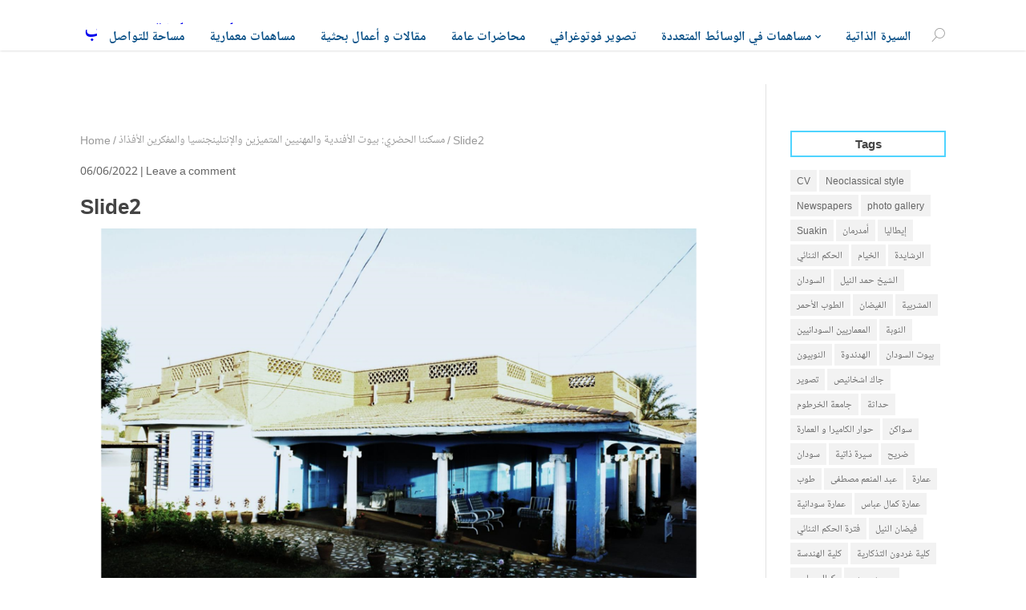

--- FILE ---
content_type: text/html; charset=UTF-8
request_url: https://drhashimk.com/%D9%85%D8%B3%D9%83%D9%86%D9%86%D8%A7-%D8%A7%D9%84%D8%AD%D8%B6%D8%B1%D9%8A-%D8%A8%D9%8A%D9%88%D8%AA-%D8%A7%D9%84%D8%A3%D9%81%D9%86%D8%AF%D9%8A%D8%A9-%D9%88%D8%A7%D9%84%D9%85%D9%87%D9%86%D9%8A%D9%8A/slide2-69/
body_size: 20330
content:
<!DOCTYPE html>
<!--[if IE 6]>
<html id="ie6" dir="ltr" lang="en-US" prefix="og: https://ogp.me/ns#">
<![endif]-->
<!--[if IE 7]>
<html id="ie7" dir="ltr" lang="en-US" prefix="og: https://ogp.me/ns#">
<![endif]-->
<!--[if IE 8]>
<html id="ie8" dir="ltr" lang="en-US" prefix="og: https://ogp.me/ns#">
<![endif]-->
<!--[if !(IE 6) | !(IE 7) | !(IE 8) ]><!-->
<html dir="ltr" lang="en-US" prefix="og: https://ogp.me/ns#">
<!--<![endif]-->
<head>
    <meta charset="UTF-8" />
    <link rel="pingback" href="https://drhashimk.com/xmlrpc.php" />
    <!--[if lt IE 9]>
    <script src="https://drhashimk.com/wp-content/themes/mharty/js/html5.min.js" type="text/javascript"></script>
    <![endif]-->
    <script type="text/javascript"> document.documentElement.className = 'js';</script>
    <title>Slide2 | د. هاشم خليفة محجوب</title>

		<!-- All in One SEO 4.9.3 - aioseo.com -->
	<meta name="robots" content="max-image-preview:large" />
	<meta name="author" content="Hashim Khalifa"/>
	<link rel="canonical" href="https://drhashimk.com/%d9%85%d8%b3%d9%83%d9%86%d9%86%d8%a7-%d8%a7%d9%84%d8%ad%d8%b6%d8%b1%d9%8a-%d8%a8%d9%8a%d9%88%d8%aa-%d8%a7%d9%84%d8%a3%d9%81%d9%86%d8%af%d9%8a%d8%a9-%d9%88%d8%a7%d9%84%d9%85%d9%87%d9%86%d9%8a%d9%8a/slide2-69/" />
	<meta name="generator" content="All in One SEO (AIOSEO) 4.9.3" />
		<meta property="og:locale" content="en_US" />
		<meta property="og:site_name" content="الموقع الشخصي لـ د. هاشم خليفة محجوب" />
		<meta property="og:type" content="article" />
		<meta property="og:title" content="Slide2 | د. هاشم خليفة محجوب" />
		<meta property="og:url" content="https://drhashimk.com/%d9%85%d8%b3%d9%83%d9%86%d9%86%d8%a7-%d8%a7%d9%84%d8%ad%d8%b6%d8%b1%d9%8a-%d8%a8%d9%8a%d9%88%d8%aa-%d8%a7%d9%84%d8%a3%d9%81%d9%86%d8%af%d9%8a%d8%a9-%d9%88%d8%a7%d9%84%d9%85%d9%87%d9%86%d9%8a%d9%8a/slide2-69/" />
		<meta property="og:image" content="https://drhashimk.com/wp-content/uploads/2017/11/cover-hashim.jpg" />
		<meta property="og:image:secure_url" content="https://drhashimk.com/wp-content/uploads/2017/11/cover-hashim.jpg" />
		<meta property="og:image:width" content="485" />
		<meta property="og:image:height" content="487" />
		<meta property="article:published_time" content="2022-06-06T15:47:45+00:00" />
		<meta property="article:modified_time" content="2022-06-06T15:47:45+00:00" />
		<meta name="twitter:card" content="summary" />
		<meta name="twitter:title" content="Slide2 | د. هاشم خليفة محجوب" />
		<meta name="twitter:image" content="https://drhashimk.com/wp-content/uploads/2017/11/cover-hashim.jpg" />
		<script type="application/ld+json" class="aioseo-schema">
			{"@context":"https:\/\/schema.org","@graph":[{"@type":"BreadcrumbList","@id":"https:\/\/drhashimk.com\/%d9%85%d8%b3%d9%83%d9%86%d9%86%d8%a7-%d8%a7%d9%84%d8%ad%d8%b6%d8%b1%d9%8a-%d8%a8%d9%8a%d9%88%d8%aa-%d8%a7%d9%84%d8%a3%d9%81%d9%86%d8%af%d9%8a%d8%a9-%d9%88%d8%a7%d9%84%d9%85%d9%87%d9%86%d9%8a%d9%8a\/slide2-69\/#breadcrumblist","itemListElement":[{"@type":"ListItem","@id":"https:\/\/drhashimk.com#listItem","position":1,"name":"Home","item":"https:\/\/drhashimk.com","nextItem":{"@type":"ListItem","@id":"https:\/\/drhashimk.com\/%d9%85%d8%b3%d9%83%d9%86%d9%86%d8%a7-%d8%a7%d9%84%d8%ad%d8%b6%d8%b1%d9%8a-%d8%a8%d9%8a%d9%88%d8%aa-%d8%a7%d9%84%d8%a3%d9%81%d9%86%d8%af%d9%8a%d8%a9-%d9%88%d8%a7%d9%84%d9%85%d9%87%d9%86%d9%8a%d9%8a\/slide2-69\/#listItem","name":"Slide2"}},{"@type":"ListItem","@id":"https:\/\/drhashimk.com\/%d9%85%d8%b3%d9%83%d9%86%d9%86%d8%a7-%d8%a7%d9%84%d8%ad%d8%b6%d8%b1%d9%8a-%d8%a8%d9%8a%d9%88%d8%aa-%d8%a7%d9%84%d8%a3%d9%81%d9%86%d8%af%d9%8a%d8%a9-%d9%88%d8%a7%d9%84%d9%85%d9%87%d9%86%d9%8a%d9%8a\/slide2-69\/#listItem","position":2,"name":"Slide2","previousItem":{"@type":"ListItem","@id":"https:\/\/drhashimk.com#listItem","name":"Home"}}]},{"@type":"ItemPage","@id":"https:\/\/drhashimk.com\/%d9%85%d8%b3%d9%83%d9%86%d9%86%d8%a7-%d8%a7%d9%84%d8%ad%d8%b6%d8%b1%d9%8a-%d8%a8%d9%8a%d9%88%d8%aa-%d8%a7%d9%84%d8%a3%d9%81%d9%86%d8%af%d9%8a%d8%a9-%d9%88%d8%a7%d9%84%d9%85%d9%87%d9%86%d9%8a%d9%8a\/slide2-69\/#itempage","url":"https:\/\/drhashimk.com\/%d9%85%d8%b3%d9%83%d9%86%d9%86%d8%a7-%d8%a7%d9%84%d8%ad%d8%b6%d8%b1%d9%8a-%d8%a8%d9%8a%d9%88%d8%aa-%d8%a7%d9%84%d8%a3%d9%81%d9%86%d8%af%d9%8a%d8%a9-%d9%88%d8%a7%d9%84%d9%85%d9%87%d9%86%d9%8a%d9%8a\/slide2-69\/","name":"Slide2 | \u062f. \u0647\u0627\u0634\u0645 \u062e\u0644\u064a\u0641\u0629 \u0645\u062d\u062c\u0648\u0628","inLanguage":"en-US","isPartOf":{"@id":"https:\/\/drhashimk.com\/#website"},"breadcrumb":{"@id":"https:\/\/drhashimk.com\/%d9%85%d8%b3%d9%83%d9%86%d9%86%d8%a7-%d8%a7%d9%84%d8%ad%d8%b6%d8%b1%d9%8a-%d8%a8%d9%8a%d9%88%d8%aa-%d8%a7%d9%84%d8%a3%d9%81%d9%86%d8%af%d9%8a%d8%a9-%d9%88%d8%a7%d9%84%d9%85%d9%87%d9%86%d9%8a%d9%8a\/slide2-69\/#breadcrumblist"},"author":{"@id":"https:\/\/drhashimk.com\/author\/admin\/#author"},"creator":{"@id":"https:\/\/drhashimk.com\/author\/admin\/#author"},"datePublished":"2022-06-06T18:47:45+03:00","dateModified":"2022-06-06T18:47:45+03:00"},{"@type":"Person","@id":"https:\/\/drhashimk.com\/#person","name":"Hashim Khalifa"},{"@type":"Person","@id":"https:\/\/drhashimk.com\/author\/admin\/#author","url":"https:\/\/drhashimk.com\/author\/admin\/","name":"Hashim Khalifa"},{"@type":"WebSite","@id":"https:\/\/drhashimk.com\/#website","url":"https:\/\/drhashimk.com\/","name":"\u062f. \u0647\u0627\u0634\u0645 \u062e\u0644\u064a\u0641\u0629 \u0645\u062d\u062c\u0648\u0628","inLanguage":"en-US","publisher":{"@id":"https:\/\/drhashimk.com\/#person"}}]}
		</script>
		<!-- All in One SEO -->

<meta http-equiv="X-UA-Compatible" content="IE=edge"><meta name="viewport" content="width=device-width, initial-scale=1" /><meta property="og:site_name" content=" د. هاشم خليفة محجوب"/><meta property="og:url" content="https://drhashimk.com/%d9%85%d8%b3%d9%83%d9%86%d9%86%d8%a7-%d8%a7%d9%84%d8%ad%d8%b6%d8%b1%d9%8a-%d8%a8%d9%8a%d9%88%d8%aa-%d8%a7%d9%84%d8%a3%d9%81%d9%86%d8%af%d9%8a%d8%a9-%d9%88%d8%a7%d9%84%d9%85%d9%87%d9%86%d9%8a%d9%8a/slide2-69/"/><meta property="og:locale" content="en-US" /><meta name="twitter:card" content="summary_large_image"><meta property="og:title" content="Slide2"/><meta property="og:type" content="article"/><meta name="twitter:title" content="Slide2"><!-- Jetpack Site Verification Tags -->
<link rel='dns-prefetch' href='//stats.wp.com' />
<link rel='dns-prefetch' href='//fonts.googleapis.com' />
<link rel='dns-prefetch' href='//v0.wordpress.com' />
<link rel='dns-prefetch' href='//widgets.wp.com' />
<link rel='dns-prefetch' href='//s0.wp.com' />
<link rel='dns-prefetch' href='//0.gravatar.com' />
<link rel='dns-prefetch' href='//1.gravatar.com' />
<link rel='dns-prefetch' href='//2.gravatar.com' />
<link rel='dns-prefetch' href='//jetpack.wordpress.com' />
<link rel='dns-prefetch' href='//public-api.wordpress.com' />
<link rel='preconnect' href='//c0.wp.com' />
<link rel="alternate" type="application/rss+xml" title=" د. هاشم خليفة محجوب &raquo; Feed" href="https://drhashimk.com/feed/" />
<link rel="alternate" type="application/rss+xml" title=" د. هاشم خليفة محجوب &raquo; Comments Feed" href="https://drhashimk.com/comments/feed/" />
<link rel="alternate" type="application/rss+xml" title=" د. هاشم خليفة محجوب &raquo; Slide2 Comments Feed" href="https://drhashimk.com/%d9%85%d8%b3%d9%83%d9%86%d9%86%d8%a7-%d8%a7%d9%84%d8%ad%d8%b6%d8%b1%d9%8a-%d8%a8%d9%8a%d9%88%d8%aa-%d8%a7%d9%84%d8%a3%d9%81%d9%86%d8%af%d9%8a%d8%a9-%d9%88%d8%a7%d9%84%d9%85%d9%87%d9%86%d9%8a%d9%8a/slide2-69/feed/" />
<link rel="alternate" title="oEmbed (JSON)" type="application/json+oembed" href="https://drhashimk.com/wp-json/oembed/1.0/embed?url=https%3A%2F%2Fdrhashimk.com%2F%25d9%2585%25d8%25b3%25d9%2583%25d9%2586%25d9%2586%25d8%25a7-%25d8%25a7%25d9%2584%25d8%25ad%25d8%25b6%25d8%25b1%25d9%258a-%25d8%25a8%25d9%258a%25d9%2588%25d8%25aa-%25d8%25a7%25d9%2584%25d8%25a3%25d9%2581%25d9%2586%25d8%25af%25d9%258a%25d8%25a9-%25d9%2588%25d8%25a7%25d9%2584%25d9%2585%25d9%2587%25d9%2586%25d9%258a%25d9%258a%2Fslide2-69%2F" />
<link rel="alternate" title="oEmbed (XML)" type="text/xml+oembed" href="https://drhashimk.com/wp-json/oembed/1.0/embed?url=https%3A%2F%2Fdrhashimk.com%2F%25d9%2585%25d8%25b3%25d9%2583%25d9%2586%25d9%2586%25d8%25a7-%25d8%25a7%25d9%2584%25d8%25ad%25d8%25b6%25d8%25b1%25d9%258a-%25d8%25a8%25d9%258a%25d9%2588%25d8%25aa-%25d8%25a7%25d9%2584%25d8%25a3%25d9%2581%25d9%2586%25d8%25af%25d9%258a%25d8%25a9-%25d9%2588%25d8%25a7%25d9%2584%25d9%2585%25d9%2587%25d9%2586%25d9%258a%25d9%258a%2Fslide2-69%2F&#038;format=xml" />
<meta name="generator" content="Mharty 6.8.3"/><style id='wp-img-auto-sizes-contain-inline-css' type='text/css'>
img:is([sizes=auto i],[sizes^="auto," i]){contain-intrinsic-size:3000px 1500px}
/*# sourceURL=wp-img-auto-sizes-contain-inline-css */
</style>
<style id='wp-emoji-styles-inline-css' type='text/css'>

	img.wp-smiley, img.emoji {
		display: inline !important;
		border: none !important;
		box-shadow: none !important;
		height: 1em !important;
		width: 1em !important;
		margin: 0 0.07em !important;
		vertical-align: -0.1em !important;
		background: none !important;
		padding: 0 !important;
	}
/*# sourceURL=wp-emoji-styles-inline-css */
</style>
<style id='wp-block-library-inline-css' type='text/css'>
:root{--wp-block-synced-color:#7a00df;--wp-block-synced-color--rgb:122,0,223;--wp-bound-block-color:var(--wp-block-synced-color);--wp-editor-canvas-background:#ddd;--wp-admin-theme-color:#007cba;--wp-admin-theme-color--rgb:0,124,186;--wp-admin-theme-color-darker-10:#006ba1;--wp-admin-theme-color-darker-10--rgb:0,107,160.5;--wp-admin-theme-color-darker-20:#005a87;--wp-admin-theme-color-darker-20--rgb:0,90,135;--wp-admin-border-width-focus:2px}@media (min-resolution:192dpi){:root{--wp-admin-border-width-focus:1.5px}}.wp-element-button{cursor:pointer}:root .has-very-light-gray-background-color{background-color:#eee}:root .has-very-dark-gray-background-color{background-color:#313131}:root .has-very-light-gray-color{color:#eee}:root .has-very-dark-gray-color{color:#313131}:root .has-vivid-green-cyan-to-vivid-cyan-blue-gradient-background{background:linear-gradient(135deg,#00d084,#0693e3)}:root .has-purple-crush-gradient-background{background:linear-gradient(135deg,#34e2e4,#4721fb 50%,#ab1dfe)}:root .has-hazy-dawn-gradient-background{background:linear-gradient(135deg,#faaca8,#dad0ec)}:root .has-subdued-olive-gradient-background{background:linear-gradient(135deg,#fafae1,#67a671)}:root .has-atomic-cream-gradient-background{background:linear-gradient(135deg,#fdd79a,#004a59)}:root .has-nightshade-gradient-background{background:linear-gradient(135deg,#330968,#31cdcf)}:root .has-midnight-gradient-background{background:linear-gradient(135deg,#020381,#2874fc)}:root{--wp--preset--font-size--normal:16px;--wp--preset--font-size--huge:42px}.has-regular-font-size{font-size:1em}.has-larger-font-size{font-size:2.625em}.has-normal-font-size{font-size:var(--wp--preset--font-size--normal)}.has-huge-font-size{font-size:var(--wp--preset--font-size--huge)}.has-text-align-center{text-align:center}.has-text-align-left{text-align:left}.has-text-align-right{text-align:right}.has-fit-text{white-space:nowrap!important}#end-resizable-editor-section{display:none}.aligncenter{clear:both}.items-justified-left{justify-content:flex-start}.items-justified-center{justify-content:center}.items-justified-right{justify-content:flex-end}.items-justified-space-between{justify-content:space-between}.screen-reader-text{border:0;clip-path:inset(50%);height:1px;margin:-1px;overflow:hidden;padding:0;position:absolute;width:1px;word-wrap:normal!important}.screen-reader-text:focus{background-color:#ddd;clip-path:none;color:#444;display:block;font-size:1em;height:auto;left:5px;line-height:normal;padding:15px 23px 14px;text-decoration:none;top:5px;width:auto;z-index:100000}html :where(.has-border-color){border-style:solid}html :where([style*=border-top-color]){border-top-style:solid}html :where([style*=border-right-color]){border-right-style:solid}html :where([style*=border-bottom-color]){border-bottom-style:solid}html :where([style*=border-left-color]){border-left-style:solid}html :where([style*=border-width]){border-style:solid}html :where([style*=border-top-width]){border-top-style:solid}html :where([style*=border-right-width]){border-right-style:solid}html :where([style*=border-bottom-width]){border-bottom-style:solid}html :where([style*=border-left-width]){border-left-style:solid}html :where(img[class*=wp-image-]){height:auto;max-width:100%}:where(figure){margin:0 0 1em}html :where(.is-position-sticky){--wp-admin--admin-bar--position-offset:var(--wp-admin--admin-bar--height,0px)}@media screen and (max-width:600px){html :where(.is-position-sticky){--wp-admin--admin-bar--position-offset:0px}}

/*# sourceURL=wp-block-library-inline-css */
</style><link rel='stylesheet' id='mediaelement-css' href='https://c0.wp.com/c/6.9/wp-includes/js/mediaelement/mediaelementplayer-legacy.min.css' type='text/css' media='all' />
<link rel='stylesheet' id='wp-mediaelement-css' href='https://c0.wp.com/c/6.9/wp-includes/js/mediaelement/wp-mediaelement.min.css' type='text/css' media='all' />
<style id='global-styles-inline-css' type='text/css'>
:root{--wp--preset--aspect-ratio--square: 1;--wp--preset--aspect-ratio--4-3: 4/3;--wp--preset--aspect-ratio--3-4: 3/4;--wp--preset--aspect-ratio--3-2: 3/2;--wp--preset--aspect-ratio--2-3: 2/3;--wp--preset--aspect-ratio--16-9: 16/9;--wp--preset--aspect-ratio--9-16: 9/16;--wp--preset--color--black: #000000;--wp--preset--color--cyan-bluish-gray: #abb8c3;--wp--preset--color--white: #ffffff;--wp--preset--color--pale-pink: #f78da7;--wp--preset--color--vivid-red: #cf2e2e;--wp--preset--color--luminous-vivid-orange: #ff6900;--wp--preset--color--luminous-vivid-amber: #fcb900;--wp--preset--color--light-green-cyan: #7bdcb5;--wp--preset--color--vivid-green-cyan: #00d084;--wp--preset--color--pale-cyan-blue: #8ed1fc;--wp--preset--color--vivid-cyan-blue: #0693e3;--wp--preset--color--vivid-purple: #9b51e0;--wp--preset--gradient--vivid-cyan-blue-to-vivid-purple: linear-gradient(135deg,rgb(6,147,227) 0%,rgb(155,81,224) 100%);--wp--preset--gradient--light-green-cyan-to-vivid-green-cyan: linear-gradient(135deg,rgb(122,220,180) 0%,rgb(0,208,130) 100%);--wp--preset--gradient--luminous-vivid-amber-to-luminous-vivid-orange: linear-gradient(135deg,rgb(252,185,0) 0%,rgb(255,105,0) 100%);--wp--preset--gradient--luminous-vivid-orange-to-vivid-red: linear-gradient(135deg,rgb(255,105,0) 0%,rgb(207,46,46) 100%);--wp--preset--gradient--very-light-gray-to-cyan-bluish-gray: linear-gradient(135deg,rgb(238,238,238) 0%,rgb(169,184,195) 100%);--wp--preset--gradient--cool-to-warm-spectrum: linear-gradient(135deg,rgb(74,234,220) 0%,rgb(151,120,209) 20%,rgb(207,42,186) 40%,rgb(238,44,130) 60%,rgb(251,105,98) 80%,rgb(254,248,76) 100%);--wp--preset--gradient--blush-light-purple: linear-gradient(135deg,rgb(255,206,236) 0%,rgb(152,150,240) 100%);--wp--preset--gradient--blush-bordeaux: linear-gradient(135deg,rgb(254,205,165) 0%,rgb(254,45,45) 50%,rgb(107,0,62) 100%);--wp--preset--gradient--luminous-dusk: linear-gradient(135deg,rgb(255,203,112) 0%,rgb(199,81,192) 50%,rgb(65,88,208) 100%);--wp--preset--gradient--pale-ocean: linear-gradient(135deg,rgb(255,245,203) 0%,rgb(182,227,212) 50%,rgb(51,167,181) 100%);--wp--preset--gradient--electric-grass: linear-gradient(135deg,rgb(202,248,128) 0%,rgb(113,206,126) 100%);--wp--preset--gradient--midnight: linear-gradient(135deg,rgb(2,3,129) 0%,rgb(40,116,252) 100%);--wp--preset--font-size--small: 13px;--wp--preset--font-size--medium: 20px;--wp--preset--font-size--large: 36px;--wp--preset--font-size--x-large: 42px;--wp--preset--spacing--20: 0.44rem;--wp--preset--spacing--30: 0.67rem;--wp--preset--spacing--40: 1rem;--wp--preset--spacing--50: 1.5rem;--wp--preset--spacing--60: 2.25rem;--wp--preset--spacing--70: 3.38rem;--wp--preset--spacing--80: 5.06rem;--wp--preset--shadow--natural: 6px 6px 9px rgba(0, 0, 0, 0.2);--wp--preset--shadow--deep: 12px 12px 50px rgba(0, 0, 0, 0.4);--wp--preset--shadow--sharp: 6px 6px 0px rgba(0, 0, 0, 0.2);--wp--preset--shadow--outlined: 6px 6px 0px -3px rgb(255, 255, 255), 6px 6px rgb(0, 0, 0);--wp--preset--shadow--crisp: 6px 6px 0px rgb(0, 0, 0);}:where(.is-layout-flex){gap: 0.5em;}:where(.is-layout-grid){gap: 0.5em;}body .is-layout-flex{display: flex;}.is-layout-flex{flex-wrap: wrap;align-items: center;}.is-layout-flex > :is(*, div){margin: 0;}body .is-layout-grid{display: grid;}.is-layout-grid > :is(*, div){margin: 0;}:where(.wp-block-columns.is-layout-flex){gap: 2em;}:where(.wp-block-columns.is-layout-grid){gap: 2em;}:where(.wp-block-post-template.is-layout-flex){gap: 1.25em;}:where(.wp-block-post-template.is-layout-grid){gap: 1.25em;}.has-black-color{color: var(--wp--preset--color--black) !important;}.has-cyan-bluish-gray-color{color: var(--wp--preset--color--cyan-bluish-gray) !important;}.has-white-color{color: var(--wp--preset--color--white) !important;}.has-pale-pink-color{color: var(--wp--preset--color--pale-pink) !important;}.has-vivid-red-color{color: var(--wp--preset--color--vivid-red) !important;}.has-luminous-vivid-orange-color{color: var(--wp--preset--color--luminous-vivid-orange) !important;}.has-luminous-vivid-amber-color{color: var(--wp--preset--color--luminous-vivid-amber) !important;}.has-light-green-cyan-color{color: var(--wp--preset--color--light-green-cyan) !important;}.has-vivid-green-cyan-color{color: var(--wp--preset--color--vivid-green-cyan) !important;}.has-pale-cyan-blue-color{color: var(--wp--preset--color--pale-cyan-blue) !important;}.has-vivid-cyan-blue-color{color: var(--wp--preset--color--vivid-cyan-blue) !important;}.has-vivid-purple-color{color: var(--wp--preset--color--vivid-purple) !important;}.has-black-background-color{background-color: var(--wp--preset--color--black) !important;}.has-cyan-bluish-gray-background-color{background-color: var(--wp--preset--color--cyan-bluish-gray) !important;}.has-white-background-color{background-color: var(--wp--preset--color--white) !important;}.has-pale-pink-background-color{background-color: var(--wp--preset--color--pale-pink) !important;}.has-vivid-red-background-color{background-color: var(--wp--preset--color--vivid-red) !important;}.has-luminous-vivid-orange-background-color{background-color: var(--wp--preset--color--luminous-vivid-orange) !important;}.has-luminous-vivid-amber-background-color{background-color: var(--wp--preset--color--luminous-vivid-amber) !important;}.has-light-green-cyan-background-color{background-color: var(--wp--preset--color--light-green-cyan) !important;}.has-vivid-green-cyan-background-color{background-color: var(--wp--preset--color--vivid-green-cyan) !important;}.has-pale-cyan-blue-background-color{background-color: var(--wp--preset--color--pale-cyan-blue) !important;}.has-vivid-cyan-blue-background-color{background-color: var(--wp--preset--color--vivid-cyan-blue) !important;}.has-vivid-purple-background-color{background-color: var(--wp--preset--color--vivid-purple) !important;}.has-black-border-color{border-color: var(--wp--preset--color--black) !important;}.has-cyan-bluish-gray-border-color{border-color: var(--wp--preset--color--cyan-bluish-gray) !important;}.has-white-border-color{border-color: var(--wp--preset--color--white) !important;}.has-pale-pink-border-color{border-color: var(--wp--preset--color--pale-pink) !important;}.has-vivid-red-border-color{border-color: var(--wp--preset--color--vivid-red) !important;}.has-luminous-vivid-orange-border-color{border-color: var(--wp--preset--color--luminous-vivid-orange) !important;}.has-luminous-vivid-amber-border-color{border-color: var(--wp--preset--color--luminous-vivid-amber) !important;}.has-light-green-cyan-border-color{border-color: var(--wp--preset--color--light-green-cyan) !important;}.has-vivid-green-cyan-border-color{border-color: var(--wp--preset--color--vivid-green-cyan) !important;}.has-pale-cyan-blue-border-color{border-color: var(--wp--preset--color--pale-cyan-blue) !important;}.has-vivid-cyan-blue-border-color{border-color: var(--wp--preset--color--vivid-cyan-blue) !important;}.has-vivid-purple-border-color{border-color: var(--wp--preset--color--vivid-purple) !important;}.has-vivid-cyan-blue-to-vivid-purple-gradient-background{background: var(--wp--preset--gradient--vivid-cyan-blue-to-vivid-purple) !important;}.has-light-green-cyan-to-vivid-green-cyan-gradient-background{background: var(--wp--preset--gradient--light-green-cyan-to-vivid-green-cyan) !important;}.has-luminous-vivid-amber-to-luminous-vivid-orange-gradient-background{background: var(--wp--preset--gradient--luminous-vivid-amber-to-luminous-vivid-orange) !important;}.has-luminous-vivid-orange-to-vivid-red-gradient-background{background: var(--wp--preset--gradient--luminous-vivid-orange-to-vivid-red) !important;}.has-very-light-gray-to-cyan-bluish-gray-gradient-background{background: var(--wp--preset--gradient--very-light-gray-to-cyan-bluish-gray) !important;}.has-cool-to-warm-spectrum-gradient-background{background: var(--wp--preset--gradient--cool-to-warm-spectrum) !important;}.has-blush-light-purple-gradient-background{background: var(--wp--preset--gradient--blush-light-purple) !important;}.has-blush-bordeaux-gradient-background{background: var(--wp--preset--gradient--blush-bordeaux) !important;}.has-luminous-dusk-gradient-background{background: var(--wp--preset--gradient--luminous-dusk) !important;}.has-pale-ocean-gradient-background{background: var(--wp--preset--gradient--pale-ocean) !important;}.has-electric-grass-gradient-background{background: var(--wp--preset--gradient--electric-grass) !important;}.has-midnight-gradient-background{background: var(--wp--preset--gradient--midnight) !important;}.has-small-font-size{font-size: var(--wp--preset--font-size--small) !important;}.has-medium-font-size{font-size: var(--wp--preset--font-size--medium) !important;}.has-large-font-size{font-size: var(--wp--preset--font-size--large) !important;}.has-x-large-font-size{font-size: var(--wp--preset--font-size--x-large) !important;}
/*# sourceURL=global-styles-inline-css */
</style>

<style id='classic-theme-styles-inline-css' type='text/css'>
/*! This file is auto-generated */
.wp-block-button__link{color:#fff;background-color:#32373c;border-radius:9999px;box-shadow:none;text-decoration:none;padding:calc(.667em + 2px) calc(1.333em + 2px);font-size:1.125em}.wp-block-file__button{background:#32373c;color:#fff;text-decoration:none}
/*# sourceURL=/wp-includes/css/classic-themes.min.css */
</style>
<link rel='stylesheet' id='gdm-gutenberg-block-backend-js-css' href='https://drhashimk.com/wp-content/plugins/google-drive-embedder/css/gdm-blocks.css?ver=5.3.0' type='text/css' media='all' />
<link rel='stylesheet' id='photocrati-image_protection-css-css' href='https://drhashimk.com/wp-content/plugins/nextgen-gallery-plus/modules/image_protection/static/custom.css?ver=6.9' type='text/css' media='all' />
<link rel='stylesheet' id='mh-gf-notonaskharabicui-css' href='https://fonts.googleapis.com/earlyaccess/notonaskharabicui.css' type='text/css' media='all' />
<link rel='stylesheet' id='mharty-style-css' href='https://drhashimk.com/wp-content/themes/mharty/css/style-ltr.css?ver=6.8.3' type='text/css' media='all' />
<link rel='stylesheet' id='jetpack_likes-css' href='https://c0.wp.com/p/jetpack/15.4/modules/likes/style.css' type='text/css' media='all' />
<link rel='stylesheet' id='mh_author_page_cover-css' href='https://drhashimk.com/wp-content/plugins/mh-author-page-cover/assets/css/style-ltr.css?ver=2.3.0' type='text/css' media='all' />
<link rel='stylesheet' id='mh-loveit-css-css' href='https://drhashimk.com/wp-content/plugins/mh-loveit/assets/css/style-ltr.css?ver=3.3.0' type='text/css' media='all' />
<link rel='stylesheet' id='mh-magazine-css-css' href='https://drhashimk.com/wp-content/plugins/mh-magazine/assets/css/style-ltr.css?ver=5.3.0' type='text/css' media='all' />
<link rel='stylesheet' id='mh-reviews-style-css' href='https://drhashimk.com/wp-content/plugins/mh-reviews/assets/css/style-ltr.css?ver=2.4.0' type='text/css' media='all' />
<link rel='stylesheet' id='mhsc_shortcodes-css' href='https://drhashimk.com/wp-content/plugins/mh-shortcodes//css/mhsc_shortcodes.css' type='text/css' media='all' />
<script type="text/javascript" id="image-watermark-no-right-click-js-before">
/* <![CDATA[ */
var iwArgsNoRightClick = {"rightclick":"Y","draganddrop":"Y","devtools":"Y","enableToast":"Y","toastMessage":"This content is protected"};

//# sourceURL=image-watermark-no-right-click-js-before
/* ]]> */
</script>
<script type="text/javascript" src="https://drhashimk.com/wp-content/plugins/image-watermark/js/no-right-click.js?ver=2.0.4" id="image-watermark-no-right-click-js"></script>
<script type="text/javascript" src="https://c0.wp.com/c/6.9/wp-includes/js/jquery/jquery.min.js" id="jquery-core-js"></script>
<script type="text/javascript" src="https://c0.wp.com/c/6.9/wp-includes/js/jquery/jquery-migrate.min.js" id="jquery-migrate-js"></script>
<script type="text/javascript" src="https://drhashimk.com/wp-content/plugins/nextgen-gallery-plus/modules/image_protection/static/pressure.js?ver=6.9" id="pressure-js"></script>
<script type="text/javascript" id="photocrati-image_protection-js-js-extra">
/* <![CDATA[ */
var photocrati_image_protection_global = {"enabled":"1"};
//# sourceURL=photocrati-image_protection-js-js-extra
/* ]]> */
</script>
<script type="text/javascript" src="https://drhashimk.com/wp-content/plugins/nextgen-gallery-plus/modules/image_protection/static/custom.js?ver=2.2.0" id="photocrati-image_protection-js-js"></script>
<script type="text/javascript" src="https://drhashimk.com/wp-content/plugins/wp-image-zoooom/assets/js/jquery.image_zoom.min.js?ver=1.60" id="image_zoooom-js" defer="defer" data-wp-strategy="defer" fetchpriority="low"></script>
<script type="text/javascript" id="image_zoooom-init-js-extra">
/* <![CDATA[ */
var IZ = {"options":[],"with_woocommerce":"0","exchange_thumbnails":"1","enable_mobile":"0","woo_categories":"0","woo_slider":"0","enable_surecart":"0"};
//# sourceURL=image_zoooom-init-js-extra
/* ]]> */
</script>
<script type="text/javascript" src="https://drhashimk.com/wp-content/plugins/wp-image-zoooom/assets/js/image_zoom-init.js?ver=1.60" id="image_zoooom-init-js" defer="defer" data-wp-strategy="defer" fetchpriority="low"></script>
<link rel="https://api.w.org/" href="https://drhashimk.com/wp-json/" /><link rel="alternate" title="JSON" type="application/json" href="https://drhashimk.com/wp-json/wp/v2/media/13229" /><link rel="EditURI" type="application/rsd+xml" title="RSD" href="https://drhashimk.com/xmlrpc.php?rsd" />
<meta name="generator" content="WordPress 6.9" />
<link rel='shortlink' href='https://drhashimk.com/?p=13229' />
	<style>img#wpstats{display:none}</style>
		<style class="mh_reviews_custmoizer_css" type="text/css">
.mh_reviews_overall_percent .mh-reviews-meta .mh-reviews-meta-score-content {background-color:#f4c500; color:#ffffff;}
.mh-reviews-meta .mh-reviews-meta-score-bg{ background-color: rgba(244, 197, 0, 0.2);}
.mh-reviews-meta .mh-reviews-meta-score-star, .mh-reviews-meta .mh-reviews-star-rating{ color:#f4c500;}
.mh-reviews-meta .mh-reviews-meta-score{color:#ffffff;}
.mh-reviews-star-rating, .mh-reviews-star-rating, .mh-reviews-meta-score-star{ color: #f4c500; }
.mh-review-features .mh-score-bar {background-color:#f4c500; color:#ffffff;}
.mh-review-features .mh-score-bar-bg{ background-color: rgba(244, 197, 0, 0.2);}
.mh-reviews-box{ background-color:#f8f8f8; color:#444444;}
</style><style class="mh_custmoizer_css" type="text/css">
a,
.link_style_accent .mh-the-content a,
.link_style_fx .mh-the-content a,
.link_style_accent .widget_text a,
.link_style_fx .widget_text a,
.nav-single a,
.product_meta a{
    color: ;
}
body{
    color: ;
}
.widget_text a,
.mh-the-content a{
  color: ;
  border-bottom-color: ;
}

.link_style_accent .mh-the-content a,
.link_style_fx .mh-the-content a,
.link_style_fx .mh-the-content a,
.link_style_accent .widget_text a,
.link_style_fx .widget_text a,
.link_style_fx .widget_text a{
  border-bottom-color: ;
}
.link_style_fx .mh-the-content a:hover,
.link_style_hover .mh-the-content a:hover,
.link_style_fx .widget_text a:hover,
.link_style_hover .widget_text a:hover{
  color: ;
  border-bottom-color: ;
}
h1,
h2,
h3,
h4,
h5,
h6 {
    color: #444444;
}
.entry-content tr th,
.entry-content thead th{
    color: #444444;
}
.mhc_blurb a .mhc_blurb_content p {
    color: ;
}

.mhc_widget:not(.widget_text) a {
    color: #666666!important;
}

.widgettitle {
    color: ;
}

.mh_widget_title_style_line .widgettitle,
.mh_widget_title_style_border .widgettitle,
.mh_widget_title_style_smallborder .widgettitle {
    border-color: ;
}

.mh_widget_title_style_box .widgettitle,
.mh_widget_title_style_arrow .widgettitle {
    background-color: #444444;
}

.mh_widget_title_style_arrow .widgettitle:after {
    border-top-color: #444444;
}

body {
	background-color: }
  @media only screen and (min-width: 981px) {	.mh_logo{
		float: left;
	}
  .mh_extra_logo {
		float: right;
	}
	  }   @media only screen and (max-width: 980px) {
	.mh_logo{
		float: left;
		line-height: 40px;
	}
	.mh_extra_logo {
		float: right;
	}
	#main-header .header-name,
	#main-header .header-tagline{
		line-height: normal;
	}
	
  } 
.mhc_counter_amount,
.mhc_pricing_default .mhc_featured_table .mhc_pricing_heading,
.mh_quote_content,
.mh_link_content,
.mh_audio_content {
    background-color: ;
}

 
#main-header {
	-webkit-box-shadow: 0 0 3px 0 rgba(0, 0, 0, 0.22);
	box-shadow: 0 0 3px 0 rgba(0, 0, 0, 0.22);
}

#main-header,
#main-header .nav li ul,
.mh-search-form,
.mobile-menu-sticky-icon{
    background-color: #ffffff;
}

#main-header .nav li ul,
.mh-search-form {
    background-color: #dee3ef;
}
#main-header {
	background: #ffffff;
	background: -webkit-gradient(linear, left top, right top, color-stop(0%, #ffffff), color-stop(100%, #ffffff));
	background: linear-gradient(to right, #ffffff 0%, #ffffff 100%);
	filter: progid:DXImageTransform.Microsoft.gradient(startColorstr='#ffffff', endColorstr='#ffffff', GradientType=1);
}


#top-header,
#mh-secondary-nav li ul,
#mh-secondary-nav li.mega-menu ul,
#mh-secondary-nav li.no-mega-menu ul {
    background-color: ;
}
.mh-app-nav {
	background-color: #f4f4f4;
}
#top-menu > li.mhc-menu-highlight,
.fullwidth-menu > li.mhc-menu-highlight,
#top-menu li > .sub-menu li.mhc-menu-highlight > a,
.fullwidth-menu li > .sub-menu li.mhc-menu-highlight > a,
#mh-secondary-nav > li.mhc-menu-highlight,
#mh-secondary-nav li > .sub-menu li.mhc-menu-highlight > a,
.app-menu li.mhc-menu-highlight > a,
#top-menu > li.current-menu-ancestor.mhc-menu-highlight,
#top-menu > li.current-menu-item.mhc-menu-highlight,
.bottom-nav > li.mhc-menu-highlight,
.mh-top-cta-button.mh-cta-button-solid a{
    background-color: !important;
}
.mh-top-cta-button.mh-cta-button-border a{
  border: 1px solid  !important;
  color: !important;
}
#top-menu > li.mhc-menu-highlight > a,
.fullwidth-menu > li.mhc-menu-highlight > a,
#top-menu li > .sub-menu li.mhc-menu-highlight > a,
.fullwidth-menu li > .sub-menu li.mhc-menu-highlight > a,
#mh-secondary-nav > li.mhc-menu-highlight > a,
#mh-secondary-nav li > .sub-menu li.mhc-menu-highlight > a,
.app-menu li.mhc-menu-highlight > a,
.bottom-nav > li.mhc-menu-highlight > a,
.mh-top-cta-button.mh-cta-button-solid a{
    color: #ffffff!important;
}
.mh-top-cta-button.mh-cta-button-border a{
  background-color: #ffffff!important;
}
.mhc_filterable_portfolio .mhc_portfolio_filters li a span,
.mhc_button_solid,
.mhc_wpcf7_solid .wpcf7-form input[type="submit"],
.mh-tags .tag-links a,
.bbp-topic-tags a,
.nav li a em,
.menu li a em,
.mh_adjust_bg,
.edd-submit.button.gray{
    background: !important;
}
.mh-social-accent-color.mh-social-solid-color li{
    background-color: ;
}

.comment-reply-link,
#cancel-comment-reply-link,
.form-submit input,
.mhc_pricing_default .mhc_sum,
.mhc_pricing li a,
.mhc_pricing_default .mhc_pricing_table_button.mhc_button_transparent,
.mh-loveit-container .mh-loveit.loved.mh_share_accent .icon-icon_heart,
.mh_password_protected_form .mh_submit_button,
.bbp-submit-wrapper button.button,
.mh_widget_info_inner p i,
button.mhc_search_bar_submit i,
.mh-social-accent-color li a,
.search-form-button-icon{
    color: !important;
}

#main-header .header-name{
  color: ;
}
#main-header .header-tagline{
    color: #095087;
}


  
.mhc_widget li a:hover,
.mhc_bg_layout_light .mhc_promo_button.mhc_transify,
.mhc_bg_layout_light .mhc_more_button,
.mhc_filterable_portfolio .mhc_portfolio_filters li a.active,
.mhc_filterable_portfolio .mhc_portofolio_pagination ul li a.active,
.mhc_gallery .mhc_gallery_pagination ul li a.active,
.wp-pagenavi span.current,
.wp-pagenavi a:hover,
.mhc_contact_submit.mhc_button_transparent,
.mhc_wpcf7_transparent .wpcf7-form input[type="submit"],
.mhc_bg_layout_light .mhc_newsletter_button,
.mhc_bg_layout_light .mhc_mailpoet_form .wysija-submit,
.bbp-topics-front ul.super-sticky:after,
.bbp-topics ul.super-sticky:after,
.bbp-topics ul.sticky:after,
.bbp-forum-content ul.sticky:after {
    color: !important;
}

blockquote,
.footer-widget li:before,
.mhc_pricing_default .mhc_pricing li:before,
.mhc_button_solid,
.mhc_wpcf7_solid .wpcf7-form input[type="submit"],
.mh_password_protected_form .mh_submit_button,
#bbpress-forums .bbp-forums-list,
.bbp-topics-front ul.super-sticky,
#bbpress-forums li.bbp-body ul.topic.super-sticky,
#bbpress-forums li.bbp-body ul.topic.sticky,
.bbp-forum-content ul.sticky,
.mhc_pricing_neon .mhc_featured_table,
.mh-social-accent-color li,
.mhc_contact_submit_message,
  .mh_search_bar_shortcode .mhc_search_bar_form .mhc_search_bar_input .mhc_search_bar_field:focus,
  .mh_search_bar_shortcode .mhc_search_bar_form .mhc_search_bar_input .mhc_search_bar_field:active{
    border-color: ;
}

#bbpress-forums .hentry div.bbp-reply-content:before,
#bbpress-forums .hentry div.bbp-topic-content:before {
    border-right-color: ;
}

.rtl #bbpress-forums .hentry div.bbp-reply-content:before,
.rtl #bbpress-forums .hentry div.bbp-topic-content:before {
    border-left-color: ;
    border-right-color: transparent;
}

#main-footer {
    background-color: #939393;
}

#footer-bottom {
    background-color: #111111;
}

.footer-widget {
    color: #ffffff;
}

.footer-widget a,
.bottom-nav a,
#footer-widgets .footer-widget li a {
    color: #ffffff!important;
}

.footer-widget h4.title {
    color: ;
}

.mh_widget_title_style_line .footer-widget h4.title,
.mh_widget_title_style_border .footer-widget h4.title,
.mh_widget_title_style_smallborder .footer-widget h4.title {
    border-color: ;
}

.mh_widget_title_style_box .footer-widget h4.title,
.mh_widget_title_style_arrow .footer-widget h4.title {
    background-color: #ffffff;
}

.mh_widget_title_style_arrow .footer-widget h4.title::after {
    border-top-color: #ffffff;
}

#footer-info {
    color: #f2f2f2;
}

#footer-info a {
    color: #efefef;
}

#top-menu a,
.mh-top-cta-text a{
    color: #095087;
}

#mh-top-navigation .mh_search_icon,
#mh-top-navigation .mh_top_cta_icon,
#mh-top-navigation .mh-cart-icon,
#mh-top-navigation .mh-cart-count{
    color: rgba(0, 0, 0, 0.4)!important;
}

.mh-top-navigation-icons > .mobile-menu-trigger-icon .sandwich-inner,
.mh-top-navigation-icons > .mobile-menu-trigger-icon .sandwich-inner:after,
.mh-top-navigation-icons > .mobile-menu-trigger-icon .sandwich-inner:before,
.mobile-menu-sticky-icon  .sandwich-inner,
.mobile-menu-sticky-icon  .sandwich-inner:after,
.mobile-menu-sticky-icon  .sandwich-inner:before{
    background-color: rgba(0, 0, 0, 0.4)!important;
}

#top-menu > li.current-menu-ancestor > a,
#top-menu > li.current-menu-item > a,
.mh_nav_text_color_light #top-menu li.current-menu-ancestor > a,
.mh_nav_text_color_light .mh_nav_text_color_light #top-menu li.current-menu-item > a {
    color: #002b00;
}

#top-menu > li {
	background-color: #ffffff;
}

#top-menu > li.current-menu-ancestor,
#top-menu > li.current-menu-item {
	background-color: !important;
}
#top-menu > li:hover {
    background-color: ;
}
#top-menu > li:hover > a,
.mh_nav_text_color_light #top-menu li:hover > a,
.mh_nav_text_color_dark #top-menu li:hover > a{
    color: #002b00;
}
#logo,
#sticky_logo,
.mh_extra_logo img{
	height: 15px;
}
.mh_logo,
.mh_extra_logo,
#top-menu > li > a,
#mh_top_search,
.mh-top-cta,
.mh-top-navigation-icons > .mobile-menu-trigger-icon,
#mh-top-navigation .mh_cart_wrapper {
	line-height: 30px;
}
.mh-top-cta.mh-top-cta-text,
#top-menu > li > a .mhc-menu-item-link-head {
	line-height: 33px;
}

.mh_logo,
.mh_extra_logo{
	height: 30px;
}

.mh_logo img,
.mh_extra_logo img{
	padding: 7.5px 0;
}

#top-menu li.mega-menu > ul,
.mh-search-form,
.nav li ul {
	top: auto;
}

#top-menu .menu-item-has-children > a:first-child:after {
	line-height: 30px;
}
@media only screen and (min-width: 981px) {
.mh_header_style_centered #top-menu li.mega-menu > ul,
.mh_header_style_centered .mh-search-form {
	top: 60px;
}

.mh_header_style_centeredx #top-menu li.mega-menu > ul,
.mh_header_style_centeredx .mh-search-form {
	top: 30px;
}
}
  @media only screen and (max-width: 980px) {

	#mh-secondary-nav {
		display: none;
	}
	.mh_extra_logo {
		display: none;
	}
	.mhc_scroll_top {
		display: none !important;
	}
	.mh-top-cta-1 {
		display: none;
	}
	.mh-top-cta-2 {
		display: none;
	}
	.mh_fixed_top.mh_secondary_nav_above #page-container {
		padding-top: 0 !important;
	}
	.mh_fixed_top.mh_secondary_nav_above #main-header{
		top: 0 !important;
	}
  } @media only screen and (min-width: 981px) {
	#mh-top-navigation .mobile-menu-trigger-icon,
  .mh_vertical_nav #main-header .mobile-menu-trigger-icon,
  .mobile-menu-sticky-icon{
		display: none !important;
	}
}
@media only screen and (max-width: 980px) {
  }

.mh_share .mh_share_accent li {
    border-color: ;
}
.mh_share .mh_share_accent.mh_share_border li span,
.mh_share .mh_share_accent.mh_share_border li i {
    color: ;
}
.mh_share .mh_share_accent.mh_share_solid li {
    background-color: ;
}
.mh_share .mh_share_accent.mh_share_solid li span,
.mh_share .mh_share_accent.mh_share_solid li i {
    color: #ffffff;
}
#mh-main-area h1, #mh-main-area h2, #mh-main-area h3, #mh-main-area h4, #mh-main-area h5, #mh-main-area h6 { font-weight: bold; }@media only screen and (min-width: 981px) {
#top-menu > li > a,
.mh-top-cta.mh-top-cta-text{
	font-size: 16px;
}
#top-menu li li a,
#main-header .mh-cart-container h2 {
	font-size: 16px;
}

#top-menu li li .mhc-menu-desc,
#main-header .mh-cart-container {
	font-size: 13px;
}
#top-header #mh-info,
#mh-secondary-nav li li a,
#mh-secondary-nav li a,
#top-header .mh-cart-container h2 {
	font-size: 13px;
}

#top-header .mhc-menu-desc,
#top-header .mh-cart-container {
	font-size: 11px;
}
.app-nav {
	font-size: 14px;
}

.app-nav .mhc-menu-desc {
	font-size: 12px;
}
#top-menu a, #top-menu h3, .mh-top-cta a, #main-header .mh-cart-container h2 { font-weight: bold; }#main-header .header-name { font-weight: bold; }} /*min-width: 981px*/
@media only screen and (max-width: 980px) {
body, p {
	line-height: 1.2em;
}
#mh-main-area h1 {
	font-size: 22px;
}
#mh-main-area h2 {
	font-size: 18px;
}
#mh-main-area h3 {
	font-size: 16px;
}
#mh-main-area h4 {
	font-size: 15px;
}
#mh-main-area h5 {
	font-size: 13px;
}
#mh-main-area h6 {
	font-size: 11px;
}
#mh-main-area h1,
#mh-main-area h2,
#mh-main-area h3,
#mh-main-area h4,
#mh-main-area h5,
#mh-main-area h6 {
	line-height: 1.1em;
}

.app-nav {
	font-size: 14px;
}
.app-nav .mhc-menu-desc {
	font-size: 12px;
}
}/*max-width: 980px*/   
.um a.um-link,
.um .um-tip:hover,
.um .um-field-radio.active:not(.um-field-radio-state-disabled) i,
.um .um-field-checkbox.active:not(.um-field-radio-state-disabled) i,
.um .um-member-name a:hover,
.um .um-member-more a:hover,
.um .um-member-less a:hover,
.um .um-members-pagi a:hover,
.um .um-cover-add:hover,
.um .um-profile-subnav a.active,
.um .um-item-meta a,
.um-account-name a:hover,
.um-account-nav a.current,
.um-account-side li a.current span.um-account-icon,
.um-account-side li a.current:hover span.um-account-icon,
.um-dropdown li a:hover,
i.um-active-color,
span.um-active-color,
.um-profile.um .um-profile-headericon a:hover, .um-profile.um .um-profile-edit-a.active
{
color: !important;
}
.um .um-field-group-head,
.picker__box,
.picker__nav--prev:hover,
.picker__nav--next:hover,
.um .um-members-pagi span.current,
.um .um-members-pagi span.current:hover,
.um .um-profile-nav-item.active a,
.um .um-profile-nav-item.active a:hover,
.upload,
.um-finish-upload,
.um-modal-btn,
.um-request-button,
.um-modal-header,
.um-modal-btn.disabled,
.um-modal-btn.disabled:hover,
div.uimob800 .um-account-side li a.current,
div.uimob800 .um-account-side li a.current:hover,
.um .um-button,
.um a.um-button,
.um a.um-button.um-disabled:hover,
.um a.um-button.um-disabled:focus,
.um a.um-button.um-disabled:active,
.um input[type=submit].um-button,
.um input[type=submit].um-button:focus,
.um input[type=submit]:disabled:hover
{
background:  !important;
}
  

/*Customizer Custom CSS*/
</style><style class="mh_font_css">body, input, textarea, select, .single_add_to_cart_button .button, .mhc_newsletter_form p input, .mfp-close, .mfp-image-holder .mfp-close, .mfp-iframe-holder .mfp-close, .orderby, .widget_search #searchsubmit, .mh-reviews-meta-score { font-family: 'Noto Naskh Arabic UI', Tahoma, Arial, "Times New Roman", serif; }#top-menu li .menu-item-link, #top-menu .megamenu-title, #top-menu h3, .mh-top-cta a { font-family: 'Noto Naskh Arabic UI', Tahoma, Arial, "Times New Roman", serif; }#top-header, #top-header h3 { font-family: 'Noto Naskh Arabic UI', Tahoma, Arial, "Times New Roman", serif; }.mh-app-nav, .mh-app-nav h3 { font-family: 'Noto Naskh Arabic UI', Tahoma, Arial, "Times New Roman", serif; }#mh-footer-nav, #mh-footer-nav h3, #footer-bottom { font-family: 'Noto Naskh Arabic UI', Tahoma, Arial, "Times New Roman", serif; }h1, h2, h3, h4, h5, h6, #main-header .header-name, .mhc_pricing_menus_item_title, .mhc_pricing_menus_item_price, .mhc_currency_sign, .mhc_testimonial_author, .mhc_testimonials_slide_author, .mh_quote_content blockquote, span.fn, span.fn a, #main-header .header-tagline, .mh-font-heading, .postnav-title, ul.post_share_footer.mh_share_name_icon li a .post_share_item_title, .header-font-family, #review_form .comment-reply-title { font-family: 'Noto Naskh Arabic UI', Tahoma, Arial, "Times New Roman", serif; }</style>
<!-- Meta Pixel Code -->
<script type='text/javascript'>
!function(f,b,e,v,n,t,s){if(f.fbq)return;n=f.fbq=function(){n.callMethod?
n.callMethod.apply(n,arguments):n.queue.push(arguments)};if(!f._fbq)f._fbq=n;
n.push=n;n.loaded=!0;n.version='2.0';n.queue=[];t=b.createElement(e);t.async=!0;
t.src=v;s=b.getElementsByTagName(e)[0];s.parentNode.insertBefore(t,s)}(window,
document,'script','https://connect.facebook.net/en_US/fbevents.js?v=next');
</script>
<!-- End Meta Pixel Code -->

      <script type='text/javascript'>
        var url = window.location.origin + '?ob=open-bridge';
        fbq('set', 'openbridge', '2801859450100901', url);
      </script>
    <script type='text/javascript'>fbq('init', '2801859450100901', {}, {
    "agent": "wordpress-6.9-3.0.16"
})</script><script type='text/javascript'>
    fbq('track', 'PageView', []);
  </script>
<!-- Meta Pixel Code -->
<noscript>
<img height="1" width="1" style="display:none" alt="fbpx"
src="https://www.facebook.com/tr?id=2801859450100901&ev=PageView&noscript=1" />
</noscript>
<!-- End Meta Pixel Code -->
<script>
  !function(){var analytics=window.analytics=window.analytics||[];if(!analytics.initialize)if(analytics.invoked)window.console&&console.error&&console.error("Segment snippet included twice.");else{analytics.invoked=!0;analytics.methods=["trackSubmit","trackClick","trackLink","trackForm","pageview","identify","reset","group","track","ready","alias","debug","page","once","off","on","addSourceMiddleware","addIntegrationMiddleware","setAnonymousId","addDestinationMiddleware"];analytics.factory=function(e){return function(){var t=Array.prototype.slice.call(arguments);t.unshift(e);analytics.push(t);return analytics}};for(var e=0;e<analytics.methods.length;e++){var t=analytics.methods[e];analytics[t]=analytics.factory(t)}analytics.load=function(e,t){var n=document.createElement("script");n.type="text/javascript";n.async=!0;n.src="https://cdn.segment.com/analytics.js/v1/"+e+"/analytics.min.js";var a=document.getElementsByTagName("script")[0];a.parentNode.insertBefore(n,a);analytics._loadOptions=t};analytics.SNIPPET_VERSION="4.1.0";
  analytics.load("7prEke3or7ryUSFqTwKmCWGzBlu1DwpK");
  analytics.page();
  }}();
</script>

<script id="mcjs">!function(c,h,i,m,p){m=c.createElement(h),p=c.getElementsByTagName(h)[0],m.async=1,m.src=i,p.parentNode.insertBefore(m,p)}(document,"script","https://chimpstatic.com/mcjs-connected/js/users/aa416b522c17c988af8b73293/bfb1b5b4355d7434b4243ea04.js");</script><link id="steadysets-css" rel="stylesheet" href="https://drhashimk.com/wp-content/plugins/mh-more-icons/assets/css/steadysets.css" type="text/css" media="all" /><link id="etline-css" rel="stylesheet" href="https://drhashimk.com/wp-content/plugins/mh-more-icons/assets/css/etline.css" type="text/css" media="all" /><link id="icomoon-css" rel="stylesheet" href="https://drhashimk.com/wp-content/plugins/mh-more-icons/assets/css/icomoon.css" type="text/css" media="all" /><link id="linearicons-css" rel="stylesheet" href="https://drhashimk.com/wp-content/plugins/mh-more-icons/assets/css/linearicons.css" type="text/css" media="all" /><style type="text/css">img.zoooom,.zoooom img{padding:0!important;}</style><script type="text/javascript"></script>    <link rel='stylesheet' id='pgntn_stylesheet-css' href='https://drhashimk.com/wp-content/plugins/pagination/css/nav-style.css?ver=1.2.7' type='text/css' media='all' />
</head>
<body class="attachment wp-singular attachment-template-default single single-attachment postid-13229 attachmentid-13229 attachment-png wp-theme-mharty mh_horizontal_nav mh_cover_background mh_secondary_nav_enabled mh_footer_style_centered mh_icons_bordered mh_widget_title_style_border mh_header_padding mh_secondary_nav_style_centred mh_widget_style_four mh_subnav_animation_fadein mh_fixed_width link_style_accent osx chrome mh_right_sidebar mh_author_has_cover mh_composer mh_reviews_overall_stars mhsc_shortcodes_v1_0">
        <div id="page-container" class="not-trans">
                <div class="header-container"><header id="main-header" class="mh_nav_text_color_dark mh_subnav_text_color_dark">
  <div class="container clearfix">
        <a href="https://drhashimk.com/" class="mh_logo">
        <span class="header-name"> د. هاشم خليفة محجوب</span>
          <span class="header-tagline"></span>
            </a>
    <div class="mh-top-navigation-wrapper">
      <div id="mh-top-navigation">
        <nav id="top-menu-nav" class="main_menu"><ul id="top-menu" class="nav mh_disable_top_tier"><li  class="menu-item menu-item-type-post_type menu-item-object-page no-mega-menu menu-item-1000"><a class="menu-item-link"  href="https://drhashimk.com/%d9%85%d8%b3%d8%a7%d8%ad%d8%a9-%d9%84%d9%84%d8%aa%d9%88%d8%a7%d8%b5%d9%84/"><div class="mhc-menu-item-link-content"><h3 class="mhc-menu-item-link-head">مساحة للتواصل</h3></div></a></li>
<li  class="menu-item menu-item-type-post_type menu-item-object-page no-mega-menu menu-item-9543"><a class="menu-item-link"  href="https://drhashimk.com/%d9%85%d8%b3%d8%a7%d9%87%d9%85%d8%a7%d8%aa%d9%89-%d8%a7%d9%84%d9%85%d8%b9%d9%85%d8%a7%d8%b1%d9%8a%d8%a9/"><div class="mhc-menu-item-link-content"><h3 class="mhc-menu-item-link-head">مساهمات معمارية</h3></div></a></li>
<li  class="menu-item menu-item-type-post_type menu-item-object-page no-mega-menu menu-item-9546"><a class="menu-item-link"  href="https://drhashimk.com/%d9%85%d9%82%d8%a7%d9%84%d8%a7%d8%aa-%d9%88-%d8%a3%d8%b9%d9%85%d8%a7%d9%84-%d8%a8%d8%ad%d8%ab%d9%8a%d8%a9/"><div class="mhc-menu-item-link-content"><h3 class="mhc-menu-item-link-head">مقالات و أعمال بحثية</h3></div></a></li>
<li  class="menu-item menu-item-type-post_type menu-item-object-page mega-menu menu-item-9258"><a class="menu-item-link"  href="https://drhashimk.com/gallery-2/"><div class="mhc-menu-item-link-content"><h3 class="mhc-menu-item-link-head">محاضرات عامة</h3></div></a></li>
<li  class="menu-item menu-item-type-post_type menu-item-object-page no-mega-menu menu-item-10346"><a class="menu-item-link"  href="https://drhashimk.com/album/"><div class="mhc-menu-item-link-content"><h3 class="mhc-menu-item-link-head">تصوير فوتوغرافي</h3></div></a></li>
<li  class="menu-item menu-item-type-custom menu-item-object-custom menu-item-has-children no-mega-menu menu-item-997"><a class="menu-item-link"  href="#"><div class="mhc-menu-item-link-content"><h3 class="mhc-menu-item-link-head">مساهمات في الوسائط المتعددة</h3></div></a>
<ul style="" class="sub-menu ">
	<li  class="menu-item menu-item-type-post_type menu-item-object-page menu-item-539"><a class="menu-item-link"  href="https://drhashimk.com/%d8%a7%d9%84%d8%aa%d9%84%d9%81%d8%b2%d9%8a%d9%88%d9%86/"><div class="mhc-menu-item-link-content"><h3 class="mhc-menu-item-link-head">مساهمات تلفزيونية</h3></div></a></li>
	<li  class="menu-item menu-item-type-post_type menu-item-object-page menu-item-8409"><a class="menu-item-link"  href="https://drhashimk.com/8383-2/"><div class="mhc-menu-item-link-content"><h3 class="mhc-menu-item-link-head">مساهمات صحفية</h3></div></a></li>
	<li  class="menu-item menu-item-type-post_type menu-item-object-page menu-item-527"><a class="menu-item-link"  href="https://drhashimk.com/%d9%85%d8%b3%d8%a7%d9%87%d9%85%d8%a7%d8%aa-%d8%a5%d8%b0%d8%a7%d8%b9%d9%8a%d8%a9/"><div class="mhc-menu-item-link-content"><h3 class="mhc-menu-item-link-head">مساهمات إذاعية</h3></div></a></li>
</ul>
</li>
<li  class="menu-item menu-item-type-post_type menu-item-object-page no-mega-menu menu-item-924"><a class="menu-item-link"  href="https://drhashimk.com/sudaninp/"><div class="mhc-menu-item-link-content"><h3 class="mhc-menu-item-link-head">السيرة الذاتية</h3></div></a></li>
</ul></nav>        <div class="mh-top-navigation-icons">
                              
                   <div id="mh_top_search"> <i class="mh_search_icon mh-icon-before"></i>
            <form method="get" class="mh-search-form mh-hidden" action="https://drhashimk.com/" role="search">
              <input type="search" class="mh-search-field" placeholder="Search &hellip;" value="" name="s" title="Search for:" />
            </form>
          </div>
                    
                    <div class="mh-app-nav mh-app-nav-header app-nav mh_app_nav_side4 mh_nav_text_color_dark">
  <div class="mh-app-nav-container">
                <div class="app-menu">
      <nav class="app-navigation"><ul id="menu-m1" class="app-menu"><li  class="menu-item menu-item-type-post_type menu-item-object-page no-mega-menu menu-item-1000"><a class="menu-item-link"  href="https://drhashimk.com/%d9%85%d8%b3%d8%a7%d8%ad%d8%a9-%d9%84%d9%84%d8%aa%d9%88%d8%a7%d8%b5%d9%84/"><div class="mhc-menu-item-link-content"><h3 class="mhc-menu-item-link-head">مساحة للتواصل</h3></div></a></li>
<li  class="menu-item menu-item-type-post_type menu-item-object-page no-mega-menu menu-item-9543"><a class="menu-item-link"  href="https://drhashimk.com/%d9%85%d8%b3%d8%a7%d9%87%d9%85%d8%a7%d8%aa%d9%89-%d8%a7%d9%84%d9%85%d8%b9%d9%85%d8%a7%d8%b1%d9%8a%d8%a9/"><div class="mhc-menu-item-link-content"><h3 class="mhc-menu-item-link-head">مساهمات معمارية</h3></div></a></li>
<li  class="menu-item menu-item-type-post_type menu-item-object-page no-mega-menu menu-item-9546"><a class="menu-item-link"  href="https://drhashimk.com/%d9%85%d9%82%d8%a7%d9%84%d8%a7%d8%aa-%d9%88-%d8%a3%d8%b9%d9%85%d8%a7%d9%84-%d8%a8%d8%ad%d8%ab%d9%8a%d8%a9/"><div class="mhc-menu-item-link-content"><h3 class="mhc-menu-item-link-head">مقالات و أعمال بحثية</h3></div></a></li>
<li  class="menu-item menu-item-type-post_type menu-item-object-page mega-menu menu-item-9258"><a class="menu-item-link"  href="https://drhashimk.com/gallery-2/"><div class="mhc-menu-item-link-content"><h3 class="mhc-menu-item-link-head">محاضرات عامة</h3></div></a></li>
<li  class="menu-item menu-item-type-post_type menu-item-object-page no-mega-menu menu-item-10346"><a class="menu-item-link"  href="https://drhashimk.com/album/"><div class="mhc-menu-item-link-content"><h3 class="mhc-menu-item-link-head">تصوير فوتوغرافي</h3></div></a></li>
<li  class="menu-item menu-item-type-custom menu-item-object-custom menu-item-has-children no-mega-menu menu-item-997"><a class="menu-item-link"  href="#"><div class="mhc-menu-item-link-content"><h3 class="mhc-menu-item-link-head">مساهمات في الوسائط المتعددة</h3></div></a>
<ul style="" class="sub-menu ">
	<li  class="menu-item menu-item-type-post_type menu-item-object-page menu-item-539"><a class="menu-item-link"  href="https://drhashimk.com/%d8%a7%d9%84%d8%aa%d9%84%d9%81%d8%b2%d9%8a%d9%88%d9%86/"><div class="mhc-menu-item-link-content"><h3 class="mhc-menu-item-link-head">مساهمات تلفزيونية</h3></div></a></li>
	<li  class="menu-item menu-item-type-post_type menu-item-object-page menu-item-8409"><a class="menu-item-link"  href="https://drhashimk.com/8383-2/"><div class="mhc-menu-item-link-content"><h3 class="mhc-menu-item-link-head">مساهمات صحفية</h3></div></a></li>
	<li  class="menu-item menu-item-type-post_type menu-item-object-page menu-item-527"><a class="menu-item-link"  href="https://drhashimk.com/%d9%85%d8%b3%d8%a7%d9%87%d9%85%d8%a7%d8%aa-%d8%a5%d8%b0%d8%a7%d8%b9%d9%8a%d8%a9/"><div class="mhc-menu-item-link-content"><h3 class="mhc-menu-item-link-head">مساهمات إذاعية</h3></div></a></li>
</ul>
</li>
<li  class="menu-item menu-item-type-post_type menu-item-object-page no-mega-menu menu-item-924"><a class="menu-item-link"  href="https://drhashimk.com/sudaninp/"><div class="mhc-menu-item-link-content"><h3 class="mhc-menu-item-link-head">السيرة الذاتية</h3></div></a></li>
</ul></nav>    </div>
            <div class="divider-bottom"></div>
    <div class="app-nav-info app-nav-has-menu">
            <span class="mh-info-phone mh-icon-before mh-icon-after">+249900035647</span>
                  <a class="mh-info-email-url" href="mailto:drarchhashim@hotmail.com"><span class="mh-info-email mh-icon-before mh-icon-after">drarchhashim@hotmail.com</span></a>
          </div>
        <ul class="mh-social-icons">
	<li class="mh-social-icon mh-social-facebook">
		<a target="_blank" href="https://web.facebook.com/Dr.Hashim.Khalifa/" class="icon">
			<span>Facebook</span>
		</a>
	</li>
	<li class="mh-social-icon mh-social-youtube">
		<a target="_blank" href="https://www.youtube.com/playlist?list=PLtzKh8ahK9kSmdk_K-oSQNTdLajm3DlsD" class="icon">
			<span>YouTube</span>
		</a>
	</li>
	<li class="mh-social-icon mh-social-linkedin">
		<a target="_blank" href="https://www.linkedin.com/in/hashim-khalifa-80766028/" class="icon">
			<span>YouTube</span>
		</a>
	</li>




	<li class="mh-social-icon mh-social-soundcloud">
		<a target="_blank" href="#" class="icon">
			<span>SoundCloud</span>
		</a>
	</li>






  
</ul>  </div>
  <div class="mobile-menu-trigger-icon">
    <button class="sandwich sandwich--collapse" type="button" aria-label="Toggle Navigation" aria-controls="app-navigation"> <span class="sandwich-box"> <span class="sandwich-inner"></span> </span> </button>
  </div>
</div>
          <div class="mobile-menu-trigger-icon">
            <button class="sandwich sandwich--collapse" type="button" aria-label="Toggle Navigation" aria-controls="app-navigation"> <span class="sandwich-box"> <span class="sandwich-inner"></span> </span> </button>
          </div>
                  </div>
        <!-- .mh-top-navigation-icons --> 
      </div>
      <!-- #mh-top-navigation --> 
    </div>
    <!-- .mh-top-navigation-wrapper --> 
  </div>
  <!-- .container --> 
</header>
<!-- #main-header -->

<div id="top-header" class="mh_nav_text_color_light">
    <div class="container clearfix">
        <div id="mh-info">
                        <span class="mh-info-item mh-info-phone mh-icon-before mh-icon-after">+249 90 003 5647</span>
                  <a class="mh-info-item mh-info-email-url" href="mailto:drarchhashim@hotmail.com"><span class="mh-info-email mh-icon-before mh-icon-after">drarchhashim@hotmail.com</span></a>
          </div>
    <!-- #mh-info -->
    
            <div id="mh-secondary-menu">
                </div>
    <!-- #mh-secondary-menu --> 
    
  </div>
  <!-- .container --> 
</div>
<!-- #top-header -->
</div> <!--header-container-->        <div id="mh-main-area">
            <div id="main-content">
	<div class="container">
		<div id="content-area" class="clearfix">      
			<div id="left-area">
        
		<div class="mh-breadcrumb breadcrumb" itemscope itemtype="http://schema.org/BreadcrumbList"><span itemprop="itemListElement" itemscope itemtype="http://schema.org/ListItem"><a itemprop="item" href="https://drhashimk.com" title=" د. هاشم خليفة محجوب" ><span itemprop="name">Home</span></a><meta itemprop="position" content="1" /></span>
			 <span class="sep"> / </span> <span itemprop="itemListElement" itemscope itemtype="http://schema.org/ListItem"><a itemprop="item" href="https://drhashimk.com/%d9%85%d8%b3%d9%83%d9%86%d9%86%d8%a7-%d8%a7%d9%84%d8%ad%d8%b6%d8%b1%d9%8a-%d8%a8%d9%8a%d9%88%d8%aa-%d8%a7%d9%84%d8%a3%d9%81%d9%86%d8%af%d9%8a%d8%a9-%d9%88%d8%a7%d9%84%d9%85%d9%87%d9%86%d9%8a%d9%8a/" title="مسكننا الحضري: بيوت الأفندية والمهنيين المتميزين والإنتلينجنسيا والمفكرين الأفذاذ"><span itemprop="name">مسكننا الحضري: بيوت الأفندية والمهنيين المتميزين والإنتلينجنسيا والمفكرين الأفذاذ</span></a><meta itemprop="position" content="2" /></span>
			 <span class="sep"> / </span> <span class="active">Slide2</span>
		</div>			  				
				<article id="post-13229" class="mhc_post post-meta-above post-13229 attachment type-attachment status-inherit hentry">
        <div class="post-meta">06/06/2022 | <span class="comments-number"><a href="https://drhashimk.com/%d9%85%d8%b3%d9%83%d9%86%d9%86%d8%a7-%d8%a7%d9%84%d8%ad%d8%b6%d8%b1%d9%8a-%d8%a8%d9%8a%d9%88%d8%aa-%d8%a7%d9%84%d8%a3%d9%81%d9%86%d8%af%d9%8a%d8%a9-%d9%88%d8%a7%d9%84%d9%85%d9%87%d9%86%d9%8a%d9%8a/slide2-69/#respond">Leave a comment</a></span></div>					<h1>Slide2</h1>
					
				<img src="https://drhashimk.com/wp-content/uploads/mh_temp/Slide2-1115620_1080x675.png" alt="Slide2" class="" width="1080" height="675" />
					
					<div class="entry-content clearfix">
                          <div class="mh-the-content">
                <p class="attachment"><a href='https://drhashimk.com/wp-content/uploads/2022/06/Slide2.png'><img fetchpriority="high" decoding="async" width="300" height="169" src="https://drhashimk.com/wp-content/uploads/2022/06/Slide2-300x169.png" class="attachment-medium size-medium" alt="" srcset="https://drhashimk.com/wp-content/uploads/2022/06/Slide2-300x169.png 300w, https://drhashimk.com/wp-content/uploads/2022/06/Slide2-1024x576.png 1024w, https://drhashimk.com/wp-content/uploads/2022/06/Slide2-768x432.png 768w, https://drhashimk.com/wp-content/uploads/2022/06/Slide2-1080x608.png 1080w, https://drhashimk.com/wp-content/uploads/2022/06/Slide2-980x551.png 980w, https://drhashimk.com/wp-content/uploads/2022/06/Slide2-480x270.png 480w, https://drhashimk.com/wp-content/uploads/2022/06/Slide2.png 1280w" sizes="(max-width: 300px) 100vw, 300px" data-attachment-id="13229" data-permalink="https://drhashimk.com/%d9%85%d8%b3%d9%83%d9%86%d9%86%d8%a7-%d8%a7%d9%84%d8%ad%d8%b6%d8%b1%d9%8a-%d8%a8%d9%8a%d9%88%d8%aa-%d8%a7%d9%84%d8%a3%d9%81%d9%86%d8%af%d9%8a%d8%a9-%d9%88%d8%a7%d9%84%d9%85%d9%87%d9%86%d9%8a%d9%8a/slide2-69/" data-orig-file="https://drhashimk.com/wp-content/uploads/2022/06/Slide2.png" data-orig-size="1280,720" data-comments-opened="1" data-image-meta="{&quot;aperture&quot;:&quot;0&quot;,&quot;credit&quot;:&quot;&quot;,&quot;camera&quot;:&quot;&quot;,&quot;caption&quot;:&quot;&quot;,&quot;created_timestamp&quot;:&quot;0&quot;,&quot;copyright&quot;:&quot;&quot;,&quot;focal_length&quot;:&quot;0&quot;,&quot;iso&quot;:&quot;0&quot;,&quot;shutter_speed&quot;:&quot;0&quot;,&quot;title&quot;:&quot;&quot;,&quot;orientation&quot;:&quot;0&quot;}" data-image-title="Slide2" data-image-description="" data-image-caption="" data-medium-file="https://drhashimk.com/wp-content/uploads/2022/06/Slide2-300x169.png" data-large-file="https://drhashimk.com/wp-content/uploads/2022/06/Slide2-1024x576.png" /></a></p>
              </div>
                                    
            					</div> <!-- .entry-content -->
					<div class="mh_post_meta_wrapper">
					                
<!-- You can start editing here. -->

<section id="comment-wrap">
	
			   <div id="comment-section" class="nocomments">
		  			 <!-- If comments are open, but there are no comments. -->

		  	   </div>
				
		<div id="respond" class="comment-respond">
			<h3 id="reply-title" class="comment-reply-title">Leave a Reply<small><a rel="nofollow" id="cancel-comment-reply-link" href="/%D9%85%D8%B3%D9%83%D9%86%D9%86%D8%A7-%D8%A7%D9%84%D8%AD%D8%B6%D8%B1%D9%8A-%D8%A8%D9%8A%D9%88%D8%AA-%D8%A7%D9%84%D8%A3%D9%81%D9%86%D8%AF%D9%8A%D8%A9-%D9%88%D8%A7%D9%84%D9%85%D9%87%D9%86%D9%8A%D9%8A/slide2-69/#respond" style="display:none;">Cancel reply</a></small></h3>			<form id="commentform" class="comment-form">
				<iframe
					title="Comment Form"
					src="https://jetpack.wordpress.com/jetpack-comment/?blogid=139385725&#038;postid=13229&#038;comment_registration=0&#038;require_name_email=1&#038;stc_enabled=0&#038;stb_enabled=0&#038;show_avatars=0&#038;avatar_default=mystery&#038;greeting=Leave+a+Reply&#038;jetpack_comments_nonce=c270e87d7c&#038;greeting_reply=Leave+a+Reply+to+%25s&#038;color_scheme=light&#038;lang=en_US&#038;jetpack_version=15.4&#038;iframe_unique_id=1&#038;show_cookie_consent=10&#038;has_cookie_consent=0&#038;is_current_user_subscribed=0&#038;token_key=%3Bnormal%3B&#038;sig=770db710e951ad77cf82b538b26bd5b871a9e63b#parent=https%3A%2F%2Fdrhashimk.com%2F%25D9%2585%25D8%25B3%25D9%2583%25D9%2586%25D9%2586%25D8%25A7-%25D8%25A7%25D9%2584%25D8%25AD%25D8%25B6%25D8%25B1%25D9%258A-%25D8%25A8%25D9%258A%25D9%2588%25D8%25AA-%25D8%25A7%25D9%2584%25D8%25A3%25D9%2581%25D9%2586%25D8%25AF%25D9%258A%25D8%25A9-%25D9%2588%25D8%25A7%25D9%2584%25D9%2585%25D9%2587%25D9%2586%25D9%258A%25D9%258A%2Fslide2-69%2F"
											name="jetpack_remote_comment"
						style="width:100%; height: 430px; border:0;"
										class="jetpack_remote_comment"
					id="jetpack_remote_comment"
					sandbox="allow-same-origin allow-top-navigation allow-scripts allow-forms allow-popups"
				>
									</iframe>
									<!--[if !IE]><!-->
					<script>
						document.addEventListener('DOMContentLoaded', function () {
							var commentForms = document.getElementsByClassName('jetpack_remote_comment');
							for (var i = 0; i < commentForms.length; i++) {
								commentForms[i].allowTransparency = false;
								commentForms[i].scrolling = 'no';
							}
						});
					</script>
					<!--<![endif]-->
							</form>
		</div>

		
		<input type="hidden" name="comment_parent" id="comment_parent" value="" />

		<p class="akismet_comment_form_privacy_notice">This site uses Akismet to reduce spam. <a href="https://akismet.com/privacy/" target="_blank" rel="nofollow noopener">Learn how your comment data is processed.</a></p>	</section>					</div> <!--mh_post_meta_wrapper-->
				</article> <!-- .mhc_post -->

						</div> <!-- #left-area -->
			<div id="sidebar">
  <div id="tag_cloud-7" class="mhc_widget widget_tag_cloud"><h4 class="widgettitle">Tags</h4><div class="tagcloud"><a href="https://drhashimk.com/tag/cv/" class="tag-cloud-link tag-link-40 tag-link-position-1" style="font-size: 9.8947368421053pt;" aria-label="CV (2 items)">CV</a>
<a href="https://drhashimk.com/tag/neoclassical-style/" class="tag-cloud-link tag-link-100 tag-link-position-2" style="font-size: 8pt;" aria-label="Neoclassical style (1 item)">Neoclassical style</a>
<a href="https://drhashimk.com/tag/newspapers/" class="tag-cloud-link tag-link-4 tag-link-position-3" style="font-size: 14.315789473684pt;" aria-label="Newspapers (7 items)">Newspapers</a>
<a href="https://drhashimk.com/tag/photo-gallery/" class="tag-cloud-link tag-link-18 tag-link-position-4" style="font-size: 8pt;" aria-label="photo gallery (1 item)">photo gallery</a>
<a href="https://drhashimk.com/tag/suakin/" class="tag-cloud-link tag-link-101 tag-link-position-5" style="font-size: 8pt;" aria-label="Suakin (1 item)">Suakin</a>
<a href="https://drhashimk.com/tag/%d8%a3%d9%85%d8%af%d8%b1%d9%85%d8%a7%d9%86/" class="tag-cloud-link tag-link-71 tag-link-position-6" style="font-size: 18.526315789474pt;" aria-label="أمدرمان (19 items)">أمدرمان</a>
<a href="https://drhashimk.com/tag/%d8%a5%d9%8a%d8%b7%d8%a7%d9%84%d9%8a%d8%a7/" class="tag-cloud-link tag-link-99 tag-link-position-7" style="font-size: 8pt;" aria-label="إيطاليا (1 item)">إيطاليا</a>
<a href="https://drhashimk.com/tag/%d8%a7%d9%84%d8%ad%d9%83%d9%85-%d8%a7%d9%84%d8%ab%d9%86%d8%a7%d8%a6%d9%8a/" class="tag-cloud-link tag-link-73 tag-link-position-8" style="font-size: 11.157894736842pt;" aria-label="الحكم الثنائي (3 items)">الحكم الثنائي</a>
<a href="https://drhashimk.com/tag/%d8%a7%d9%84%d8%ae%d9%8a%d8%a7%d9%85/" class="tag-cloud-link tag-link-83 tag-link-position-9" style="font-size: 9.8947368421053pt;" aria-label="الخيام (2 items)">الخيام</a>
<a href="https://drhashimk.com/tag/%d8%a7%d9%84%d8%b1%d8%b4%d8%a7%d9%8a%d8%af%d8%a9/" class="tag-cloud-link tag-link-84 tag-link-position-10" style="font-size: 12.210526315789pt;" aria-label="الرشايدة (4 items)">الرشايدة</a>
<a href="https://drhashimk.com/tag/%d8%a7%d9%84%d8%b3%d9%88%d8%af%d8%a7%d9%86/" class="tag-cloud-link tag-link-63 tag-link-position-11" style="font-size: 22pt;" aria-label="السودان (42 items)">السودان</a>
<a href="https://drhashimk.com/tag/%d8%a7%d9%84%d8%b4%d9%8a%d8%ae-%d8%ad%d9%85%d8%af-%d8%a7%d9%84%d9%86%d9%8a%d9%84/" class="tag-cloud-link tag-link-113 tag-link-position-12" style="font-size: 8pt;" aria-label="الشيخ حمد النيل (1 item)">الشيخ حمد النيل</a>
<a href="https://drhashimk.com/tag/%d8%a7%d9%84%d8%b7%d9%88%d8%a8-%d8%a7%d9%84%d8%a3%d8%ad%d9%85%d8%b1/" class="tag-cloud-link tag-link-105 tag-link-position-13" style="font-size: 8pt;" aria-label="الطوب الأحمر (1 item)">الطوب الأحمر</a>
<a href="https://drhashimk.com/tag/%d8%a7%d9%84%d9%81%d9%8a%d8%b6%d8%a7%d9%86/" class="tag-cloud-link tag-link-109 tag-link-position-14" style="font-size: 8pt;" aria-label="الفيضان (1 item)">الفيضان</a>
<a href="https://drhashimk.com/tag/%d8%a7%d9%84%d9%85%d8%b4%d8%b1%d8%a8%d9%8a%d8%a9/" class="tag-cloud-link tag-link-98 tag-link-position-15" style="font-size: 8pt;" aria-label="المشربية (1 item)">المشربية</a>
<a href="https://drhashimk.com/tag/%d8%a7%d9%84%d9%85%d8%b9%d9%85%d8%a7%d8%b1%d9%8a%d9%8a%d9%86-%d8%a7%d9%84%d8%b3%d9%88%d8%af%d8%a7%d9%86%d9%8a%d9%8a%d9%86/" class="tag-cloud-link tag-link-97 tag-link-position-16" style="font-size: 11.157894736842pt;" aria-label="المعماريين السودانيين (3 items)">المعماريين السودانيين</a>
<a href="https://drhashimk.com/tag/%d8%a7%d9%84%d9%86%d9%88%d8%a8%d8%a9/" class="tag-cloud-link tag-link-62 tag-link-position-17" style="font-size: 12.210526315789pt;" aria-label="النوبة (4 items)">النوبة</a>
<a href="https://drhashimk.com/tag/%d8%a7%d9%84%d9%86%d9%88%d8%a8%d9%8a%d9%88%d9%86/" class="tag-cloud-link tag-link-90 tag-link-position-18" style="font-size: 12.210526315789pt;" aria-label="النوبيون (4 items)">النوبيون</a>
<a href="https://drhashimk.com/tag/%d8%a7%d9%84%d9%87%d8%af%d9%86%d8%af%d9%88%d8%a9/" class="tag-cloud-link tag-link-79 tag-link-position-19" style="font-size: 9.8947368421053pt;" aria-label="الهدندوة (2 items)">الهدندوة</a>
<a href="https://drhashimk.com/tag/%d8%a8%d9%8a%d9%88%d8%aa-%d8%a7%d9%84%d8%b3%d9%88%d8%af%d8%a7%d9%86/" class="tag-cloud-link tag-link-80 tag-link-position-20" style="font-size: 13.052631578947pt;" aria-label="بيوت السودان (5 items)">بيوت السودان</a>
<a href="https://drhashimk.com/tag/%d8%aa%d8%b5%d9%88%d9%8a%d8%b1/" class="tag-cloud-link tag-link-20 tag-link-position-21" style="font-size: 13.052631578947pt;" aria-label="تصوير (5 items)">تصوير</a>
<a href="https://drhashimk.com/tag/%d8%ac%d8%a7%d9%83-%d8%a7%d8%b4%d8%ae%d8%a7%d9%86%d9%8a%d8%b5/" class="tag-cloud-link tag-link-95 tag-link-position-22" style="font-size: 8pt;" aria-label="جاك اشخانيص (1 item)">جاك اشخانيص</a>
<a href="https://drhashimk.com/tag/%d8%ac%d8%a7%d9%85%d8%b9%d8%a9-%d8%a7%d9%84%d8%ae%d8%b1%d8%b7%d9%88%d9%85/" class="tag-cloud-link tag-link-102 tag-link-position-23" style="font-size: 12.210526315789pt;" aria-label="جامعة الخرطوم (4 items)">جامعة الخرطوم</a>
<a href="https://drhashimk.com/tag/%d8%ad%d8%af%d8%a7%d8%ab%d8%a9/" class="tag-cloud-link tag-link-66 tag-link-position-24" style="font-size: 13.789473684211pt;" aria-label="حداثة (6 items)">حداثة</a>
<a href="https://drhashimk.com/tag/%d8%ad%d9%88%d8%a7%d8%b1-%d8%a7%d9%84%d9%83%d8%a7%d9%85%d9%8a%d8%b1%d8%a7-%d9%88-%d8%a7%d9%84%d8%b9%d9%85%d8%a7%d8%b1%d8%a9/" class="tag-cloud-link tag-link-103 tag-link-position-25" style="font-size: 8pt;" aria-label="حوار الكاميرا و العمارة (1 item)">حوار الكاميرا و العمارة</a>
<a href="https://drhashimk.com/tag/%d8%b3%d9%88%d8%a7%d9%83%d9%86/" class="tag-cloud-link tag-link-96 tag-link-position-26" style="font-size: 9.8947368421053pt;" aria-label="سواكن (2 items)">سواكن</a>
<a href="https://drhashimk.com/tag/%d8%b3%d9%88%d8%af%d8%a7%d9%86/" class="tag-cloud-link tag-link-69 tag-link-position-27" style="font-size: 13.052631578947pt;" aria-label="سودان (5 items)">سودان</a>
<a href="https://drhashimk.com/tag/%d8%b3%d9%8a%d8%b1%d8%a9-%d8%b0%d8%a7%d8%aa%d9%8a%d8%a9/" class="tag-cloud-link tag-link-43 tag-link-position-28" style="font-size: 12.210526315789pt;" aria-label="سيرة ذاتية (4 items)">سيرة ذاتية</a>
<a href="https://drhashimk.com/tag/%d8%b6%d8%b1%d9%8a%d8%ad/" class="tag-cloud-link tag-link-114 tag-link-position-29" style="font-size: 8pt;" aria-label="ضريح (1 item)">ضريح</a>
<a href="https://drhashimk.com/tag/%d8%b7%d9%88%d8%a8/" class="tag-cloud-link tag-link-88 tag-link-position-30" style="font-size: 9.8947368421053pt;" aria-label="طوب (2 items)">طوب</a>
<a href="https://drhashimk.com/tag/%d8%b9%d8%a8%d8%af-%d8%a7%d9%84%d9%85%d9%86%d8%b9%d9%85-%d9%85%d8%b5%d8%b7%d9%81%d9%89/" class="tag-cloud-link tag-link-77 tag-link-position-31" style="font-size: 11.157894736842pt;" aria-label="عبد المنعم مصطفى (3 items)">عبد المنعم مصطفى</a>
<a href="https://drhashimk.com/tag/%d8%b9%d9%85%d8%a7%d8%b1%d8%a9/" class="tag-cloud-link tag-link-65 tag-link-position-32" style="font-size: 20.736842105263pt;" aria-label="عمارة (31 items)">عمارة</a>
<a href="https://drhashimk.com/tag/%d8%b9%d9%85%d8%a7%d8%b1%d8%a9-%d8%b3%d9%88%d8%af%d8%a7%d9%86%d9%8a%d8%a9/" class="tag-cloud-link tag-link-8 tag-link-position-33" style="font-size: 21.578947368421pt;" aria-label="عمارة سودانية (38 items)">عمارة سودانية</a>
<a href="https://drhashimk.com/tag/%d8%b9%d9%85%d8%a7%d8%b1%d8%a9-%d9%83%d9%85%d8%a7%d9%84-%d8%b9%d8%a8%d8%a7%d8%b3/" class="tag-cloud-link tag-link-81 tag-link-position-34" style="font-size: 9.8947368421053pt;" aria-label="عمارة كمال عباس (2 items)">عمارة كمال عباس</a>
<a href="https://drhashimk.com/tag/%d9%81%d8%aa%d8%b1%d8%a9-%d8%a7%d9%84%d8%ad%d9%83%d9%85-%d8%a7%d9%84%d8%ab%d9%86%d8%a7%d8%a6%d9%8a/" class="tag-cloud-link tag-link-104 tag-link-position-35" style="font-size: 8pt;" aria-label="فترة الحكم الثنائي (1 item)">فترة الحكم الثنائي</a>
<a href="https://drhashimk.com/tag/%d9%81%d9%8a%d8%b6%d8%a7%d9%86-%d8%a7%d9%84%d9%86%d9%8a%d9%84/" class="tag-cloud-link tag-link-110 tag-link-position-36" style="font-size: 8pt;" aria-label="فيضان النيل (1 item)">فيضان النيل</a>
<a href="https://drhashimk.com/tag/%d9%83%d9%84%d9%8a%d8%a9-%d8%a7%d9%84%d9%87%d9%86%d8%af%d8%b3%d8%a9/" class="tag-cloud-link tag-link-107 tag-link-position-37" style="font-size: 8pt;" aria-label="كلية الهندسة (1 item)">كلية الهندسة</a>
<a href="https://drhashimk.com/tag/%d9%83%d9%84%d9%8a%d8%a9-%d8%ba%d8%b1%d8%af%d9%88%d9%86-%d8%a7%d9%84%d8%aa%d8%b0%d9%83%d8%a7%d8%b1%d9%8a%d8%a9/" class="tag-cloud-link tag-link-108 tag-link-position-38" style="font-size: 8pt;" aria-label="كلية غردون التذكارية (1 item)">كلية غردون التذكارية</a>
<a href="https://drhashimk.com/tag/%d9%83%d9%85%d8%a7%d9%84-%d8%b9%d8%a8%d8%a7%d8%b3/" class="tag-cloud-link tag-link-82 tag-link-position-39" style="font-size: 11.157894736842pt;" aria-label="كمال عباس (3 items)">كمال عباس</a>
<a href="https://drhashimk.com/tag/%d9%85%d8%ad%d9%85%d8%af-%d8%ad%d9%85%d8%af%d9%8a/" class="tag-cloud-link tag-link-112 tag-link-position-40" style="font-size: 8pt;" aria-label="محمد حمدي (1 item)">محمد حمدي</a>
<a href="https://drhashimk.com/tag/%d9%85%d8%ad%d9%85%d8%af-%d8%ad%d9%85%d8%af%d9%8a-%d9%8a%d8%aa%d8%b9%d8%a7%d8%b7%d9%89-%d9%85%d8%b9-%d8%a7%d9%84%d8%b9%d9%85%d8%a7%d8%b1%d8%a9-%d8%a8%d8%a5%d8%ad%d8%b3%d8%a7%d8%b3-%d9%81%d9%86%d8%a7/" class="tag-cloud-link tag-link-111 tag-link-position-41" style="font-size: 8pt;" aria-label="محمد حمدي يتعاطى مع العمارة بإحساس فنان مبتكر (1 item)">محمد حمدي يتعاطى مع العمارة بإحساس فنان مبتكر</a>
<a href="https://drhashimk.com/tag/%d9%85%d8%b3%d8%a7%d8%ac%d8%af/" class="tag-cloud-link tag-link-19 tag-link-position-42" style="font-size: 8pt;" aria-label="مساجد (1 item)">مساجد</a>
<a href="https://drhashimk.com/tag/%d9%85%d8%b9%d9%85%d8%a7%d8%b1/" class="tag-cloud-link tag-link-68 tag-link-position-43" style="font-size: 19.684210526316pt;" aria-label="معمار (25 items)">معمار</a>
<a href="https://drhashimk.com/tag/%d9%85%d9%88%d8%a7%d9%82%d9%81-%d9%88-%d9%85%d8%b4%d8%a7%d9%87%d8%af/" class="tag-cloud-link tag-link-76 tag-link-position-44" style="font-size: 17.263157894737pt;" aria-label="مواقف و مشاهد (14 items)">مواقف و مشاهد</a>
<a href="https://drhashimk.com/tag/%d9%87%d8%a7%d8%b4%d9%85-%d8%ae%d9%84%d9%8a%d9%81%d8%a9/" class="tag-cloud-link tag-link-67 tag-link-position-45" style="font-size: 20.210526315789pt;" aria-label="هاشم خليفة (28 items)">هاشم خليفة</a></div>
</div> <!-- end .mhc_widget --></div>
<!-- end #sidebar -->
		</div> <!-- #content-area -->
	</div> <!-- .container -->
</div> <!-- #main-content -->
    <footer id="main-footer">
        
<div class="container">
	<div id="footer-widgets">
	<div class="footer-widget"><div id="popular_posts-3" class="fwidget mhc_widget mh_list_posts"><h4 class="title">Popular Posts</h4>
        <ul>

		
        <li class="list-post">
		   <a class="list-post-thumb" href="https://drhashimk.com/%d8%ad%d9%84%d9%82%d8%a7%d8%aa-%d8%a8%d8%b1%d9%86%d8%a7%d9%85%d8%ac-%d8%b9%d9%85%d8%a7%d8%b1%d8%a9-%d8%a8%d9%84%d8%af%d9%86%d8%a7/" title="حلقات برنامج عمارة بلدنا" >
   <img width="59" height="80" src="https://drhashimk.com/wp-content/uploads/2015/02/cropped-16.jpg" class="attachment-mhc-post-thumbnail size-mhc-post-thumbnail wp-post-image" alt="" decoding="async" loading="lazy" srcset="https://drhashimk.com/wp-content/uploads/2015/02/cropped-16.jpg 954w, https://drhashimk.com/wp-content/uploads/2015/02/cropped-16-220x300.jpg 220w, https://drhashimk.com/wp-content/uploads/2015/02/cropped-16-751x1024.jpg 751w, https://drhashimk.com/wp-content/uploads/2015/02/cropped-16-587x800.jpg 587w" sizes="auto, (max-width: 59px) 100vw, 59px" data-attachment-id="177" data-permalink="https://drhashimk.com/cropped-16-jpg/" data-orig-file="https://drhashimk.com/wp-content/uploads/2015/02/cropped-16.jpg" data-orig-size="954,1300" data-comments-opened="1" data-image-meta="{&quot;aperture&quot;:&quot;0&quot;,&quot;credit&quot;:&quot;&quot;,&quot;camera&quot;:&quot;&quot;,&quot;caption&quot;:&quot;&quot;,&quot;created_timestamp&quot;:&quot;0&quot;,&quot;copyright&quot;:&quot;&quot;,&quot;focal_length&quot;:&quot;0&quot;,&quot;iso&quot;:&quot;0&quot;,&quot;shutter_speed&quot;:&quot;0&quot;,&quot;title&quot;:&quot;&quot;,&quot;orientation&quot;:&quot;0&quot;}" data-image-title="cropped-16.jpg" data-image-description="&lt;p&gt;https://drhashimk.com/wp-content/uploads/2015/02/cropped-16.jpg&lt;/p&gt;
" data-image-caption="" data-medium-file="https://drhashimk.com/wp-content/uploads/2015/02/cropped-16-220x300.jpg" data-large-file="https://drhashimk.com/wp-content/uploads/2015/02/cropped-16-751x1024.jpg" />   </a>
		        <div class="list-post-info ">
        <a href="https://drhashimk.com/%d8%ad%d9%84%d9%82%d8%a7%d8%aa-%d8%a8%d8%b1%d9%86%d8%a7%d9%85%d8%ac-%d8%b9%d9%85%d8%a7%d8%b1%d8%a9-%d8%a8%d9%84%d8%af%d9%86%d8%a7/" class="list-post-title">حلقات برنامج عمارة بلدنا</a>
        <div class="list-post-meta">
	          	   </div>	
       </div>
       </li>
        
        
        <li class="list-post">
		        <div class="list-post-info post-no-thumb">
        <a href="https://drhashimk.com/%d8%ad%d9%88%d8%a7%d8%b1-%d8%a7%d9%84%d9%83%d8%a7%d9%85%d9%8a%d8%b1%d8%a7-%d9%88%d8%a7%d9%84%d8%b9%d9%85%d8%a7%d8%b1%d8%a9-%d8%ac%d8%a7%d9%83-%d8%a5%d8%b4%d8%ae%d8%a7%d9%86%d9%8a%d8%b5-%d9%81%d9%8a/" class="list-post-title">حوار الكاميرا والعمارة: جاك إشخانيص في فيلا نورما كافوري</a>
        <div class="list-post-meta">
	          	   </div>	
       </div>
       </li>
        
        
        <li class="list-post">
		   <a class="list-post-thumb" href="https://drhashimk.com/%d8%a7%d8%ad%d8%aa%d9%81%d8%a7%d8%a1%d9%8b-%d8%a8%d9%8a%d9%88%d9%85-%d9%85%d9%88%d9%84%d8%af%d9%87-13-%d8%a3%d8%ba%d8%b3%d8%b7%d8%b3-%d8%af%d9%83%d8%aa%d9%88%d8%b1-%d9%87%d8%a7%d8%b4%d9%85-%d8%ae/" title="احتفاءً بيوم مولده 13 أغسطس دكتور هاشم خليفة يعدكم بمفاجئات سارة" >
   <img width="80" height="80" src="https://drhashimk.com/wp-content/uploads/2023/08/Slide1-1-80x80.jpg" class="attachment-mhc-post-thumbnail size-mhc-post-thumbnail wp-post-image" alt="" decoding="async" loading="lazy" srcset="https://drhashimk.com/wp-content/uploads/2023/08/Slide1-1-80x80.jpg 80w, https://drhashimk.com/wp-content/uploads/2023/08/Slide1-1-150x150.jpg 150w" sizes="auto, (max-width: 80px) 100vw, 80px" data-attachment-id="13532" data-permalink="https://drhashimk.com/%d8%a7%d8%ad%d8%aa%d9%81%d8%a7%d8%a1%d9%8b-%d8%a8%d9%8a%d9%88%d9%85-%d9%85%d9%88%d9%84%d8%af%d9%87-13-%d8%a3%d8%ba%d8%b3%d8%b7%d8%b3-%d8%af%d9%83%d8%aa%d9%88%d8%b1-%d9%87%d8%a7%d8%b4%d9%85-%d8%ae/slide1-35/" data-orig-file="https://drhashimk.com/wp-content/uploads/2023/08/Slide1-1.jpg" data-orig-size="1280,720" data-comments-opened="1" data-image-meta="{&quot;aperture&quot;:&quot;0&quot;,&quot;credit&quot;:&quot;&quot;,&quot;camera&quot;:&quot;&quot;,&quot;caption&quot;:&quot;&quot;,&quot;created_timestamp&quot;:&quot;0&quot;,&quot;copyright&quot;:&quot;&quot;,&quot;focal_length&quot;:&quot;0&quot;,&quot;iso&quot;:&quot;0&quot;,&quot;shutter_speed&quot;:&quot;0&quot;,&quot;title&quot;:&quot;&quot;,&quot;orientation&quot;:&quot;0&quot;}" data-image-title="Slide1" data-image-description="" data-image-caption="" data-medium-file="https://drhashimk.com/wp-content/uploads/2023/08/Slide1-1-300x169.jpg" data-large-file="https://drhashimk.com/wp-content/uploads/2023/08/Slide1-1-1024x576.jpg" />   </a>
		        <div class="list-post-info post-no-thumb">
        <a href="https://drhashimk.com/%d8%a7%d8%ad%d8%aa%d9%81%d8%a7%d8%a1%d9%8b-%d8%a8%d9%8a%d9%88%d9%85-%d9%85%d9%88%d9%84%d8%af%d9%87-13-%d8%a3%d8%ba%d8%b3%d8%b7%d8%b3-%d8%af%d9%83%d8%aa%d9%88%d8%b1-%d9%87%d8%a7%d8%b4%d9%85-%d8%ae/" class="list-post-title">احتفاءً بيوم مولده 13 أغسطس دكتور هاشم خليفة يعدكم بمفاجئات سارة</a>
        <div class="list-post-meta">
	          	   </div>	
       </div>
       </li>
        
        
        </ul>
        </div> <!-- end .fwidget --></div> <!-- end .footer-widget --><div class="footer-widget"><div id="tag_cloud-9" class="fwidget mhc_widget widget_tag_cloud"><h4 class="title">Tags</h4><div class="tagcloud"><a href="https://drhashimk.com/tag/cv/" class="tag-cloud-link tag-link-40 tag-link-position-1" style="font-size: 9.8947368421053pt;" aria-label="CV (2 items)">CV</a>
<a href="https://drhashimk.com/tag/neoclassical-style/" class="tag-cloud-link tag-link-100 tag-link-position-2" style="font-size: 8pt;" aria-label="Neoclassical style (1 item)">Neoclassical style</a>
<a href="https://drhashimk.com/tag/newspapers/" class="tag-cloud-link tag-link-4 tag-link-position-3" style="font-size: 14.315789473684pt;" aria-label="Newspapers (7 items)">Newspapers</a>
<a href="https://drhashimk.com/tag/photo-gallery/" class="tag-cloud-link tag-link-18 tag-link-position-4" style="font-size: 8pt;" aria-label="photo gallery (1 item)">photo gallery</a>
<a href="https://drhashimk.com/tag/suakin/" class="tag-cloud-link tag-link-101 tag-link-position-5" style="font-size: 8pt;" aria-label="Suakin (1 item)">Suakin</a>
<a href="https://drhashimk.com/tag/%d8%a3%d9%85%d8%af%d8%b1%d9%85%d8%a7%d9%86/" class="tag-cloud-link tag-link-71 tag-link-position-6" style="font-size: 18.526315789474pt;" aria-label="أمدرمان (19 items)">أمدرمان</a>
<a href="https://drhashimk.com/tag/%d8%a5%d9%8a%d8%b7%d8%a7%d9%84%d9%8a%d8%a7/" class="tag-cloud-link tag-link-99 tag-link-position-7" style="font-size: 8pt;" aria-label="إيطاليا (1 item)">إيطاليا</a>
<a href="https://drhashimk.com/tag/%d8%a7%d9%84%d8%ad%d9%83%d9%85-%d8%a7%d9%84%d8%ab%d9%86%d8%a7%d8%a6%d9%8a/" class="tag-cloud-link tag-link-73 tag-link-position-8" style="font-size: 11.157894736842pt;" aria-label="الحكم الثنائي (3 items)">الحكم الثنائي</a>
<a href="https://drhashimk.com/tag/%d8%a7%d9%84%d8%ae%d9%8a%d8%a7%d9%85/" class="tag-cloud-link tag-link-83 tag-link-position-9" style="font-size: 9.8947368421053pt;" aria-label="الخيام (2 items)">الخيام</a>
<a href="https://drhashimk.com/tag/%d8%a7%d9%84%d8%b1%d8%b4%d8%a7%d9%8a%d8%af%d8%a9/" class="tag-cloud-link tag-link-84 tag-link-position-10" style="font-size: 12.210526315789pt;" aria-label="الرشايدة (4 items)">الرشايدة</a>
<a href="https://drhashimk.com/tag/%d8%a7%d9%84%d8%b3%d9%88%d8%af%d8%a7%d9%86/" class="tag-cloud-link tag-link-63 tag-link-position-11" style="font-size: 22pt;" aria-label="السودان (42 items)">السودان</a>
<a href="https://drhashimk.com/tag/%d8%a7%d9%84%d8%b4%d9%8a%d8%ae-%d8%ad%d9%85%d8%af-%d8%a7%d9%84%d9%86%d9%8a%d9%84/" class="tag-cloud-link tag-link-113 tag-link-position-12" style="font-size: 8pt;" aria-label="الشيخ حمد النيل (1 item)">الشيخ حمد النيل</a>
<a href="https://drhashimk.com/tag/%d8%a7%d9%84%d8%b7%d9%88%d8%a8-%d8%a7%d9%84%d8%a3%d8%ad%d9%85%d8%b1/" class="tag-cloud-link tag-link-105 tag-link-position-13" style="font-size: 8pt;" aria-label="الطوب الأحمر (1 item)">الطوب الأحمر</a>
<a href="https://drhashimk.com/tag/%d8%a7%d9%84%d9%81%d9%8a%d8%b6%d8%a7%d9%86/" class="tag-cloud-link tag-link-109 tag-link-position-14" style="font-size: 8pt;" aria-label="الفيضان (1 item)">الفيضان</a>
<a href="https://drhashimk.com/tag/%d8%a7%d9%84%d9%85%d8%b4%d8%b1%d8%a8%d9%8a%d8%a9/" class="tag-cloud-link tag-link-98 tag-link-position-15" style="font-size: 8pt;" aria-label="المشربية (1 item)">المشربية</a>
<a href="https://drhashimk.com/tag/%d8%a7%d9%84%d9%85%d8%b9%d9%85%d8%a7%d8%b1%d9%8a%d9%8a%d9%86-%d8%a7%d9%84%d8%b3%d9%88%d8%af%d8%a7%d9%86%d9%8a%d9%8a%d9%86/" class="tag-cloud-link tag-link-97 tag-link-position-16" style="font-size: 11.157894736842pt;" aria-label="المعماريين السودانيين (3 items)">المعماريين السودانيين</a>
<a href="https://drhashimk.com/tag/%d8%a7%d9%84%d9%86%d9%88%d8%a8%d8%a9/" class="tag-cloud-link tag-link-62 tag-link-position-17" style="font-size: 12.210526315789pt;" aria-label="النوبة (4 items)">النوبة</a>
<a href="https://drhashimk.com/tag/%d8%a7%d9%84%d9%86%d9%88%d8%a8%d9%8a%d9%88%d9%86/" class="tag-cloud-link tag-link-90 tag-link-position-18" style="font-size: 12.210526315789pt;" aria-label="النوبيون (4 items)">النوبيون</a>
<a href="https://drhashimk.com/tag/%d8%a7%d9%84%d9%87%d8%af%d9%86%d8%af%d9%88%d8%a9/" class="tag-cloud-link tag-link-79 tag-link-position-19" style="font-size: 9.8947368421053pt;" aria-label="الهدندوة (2 items)">الهدندوة</a>
<a href="https://drhashimk.com/tag/%d8%a8%d9%8a%d9%88%d8%aa-%d8%a7%d9%84%d8%b3%d9%88%d8%af%d8%a7%d9%86/" class="tag-cloud-link tag-link-80 tag-link-position-20" style="font-size: 13.052631578947pt;" aria-label="بيوت السودان (5 items)">بيوت السودان</a>
<a href="https://drhashimk.com/tag/%d8%aa%d8%b5%d9%88%d9%8a%d8%b1/" class="tag-cloud-link tag-link-20 tag-link-position-21" style="font-size: 13.052631578947pt;" aria-label="تصوير (5 items)">تصوير</a>
<a href="https://drhashimk.com/tag/%d8%ac%d8%a7%d9%83-%d8%a7%d8%b4%d8%ae%d8%a7%d9%86%d9%8a%d8%b5/" class="tag-cloud-link tag-link-95 tag-link-position-22" style="font-size: 8pt;" aria-label="جاك اشخانيص (1 item)">جاك اشخانيص</a>
<a href="https://drhashimk.com/tag/%d8%ac%d8%a7%d9%85%d8%b9%d8%a9-%d8%a7%d9%84%d8%ae%d8%b1%d8%b7%d9%88%d9%85/" class="tag-cloud-link tag-link-102 tag-link-position-23" style="font-size: 12.210526315789pt;" aria-label="جامعة الخرطوم (4 items)">جامعة الخرطوم</a>
<a href="https://drhashimk.com/tag/%d8%ad%d8%af%d8%a7%d8%ab%d8%a9/" class="tag-cloud-link tag-link-66 tag-link-position-24" style="font-size: 13.789473684211pt;" aria-label="حداثة (6 items)">حداثة</a>
<a href="https://drhashimk.com/tag/%d8%ad%d9%88%d8%a7%d8%b1-%d8%a7%d9%84%d9%83%d8%a7%d9%85%d9%8a%d8%b1%d8%a7-%d9%88-%d8%a7%d9%84%d8%b9%d9%85%d8%a7%d8%b1%d8%a9/" class="tag-cloud-link tag-link-103 tag-link-position-25" style="font-size: 8pt;" aria-label="حوار الكاميرا و العمارة (1 item)">حوار الكاميرا و العمارة</a>
<a href="https://drhashimk.com/tag/%d8%b3%d9%88%d8%a7%d9%83%d9%86/" class="tag-cloud-link tag-link-96 tag-link-position-26" style="font-size: 9.8947368421053pt;" aria-label="سواكن (2 items)">سواكن</a>
<a href="https://drhashimk.com/tag/%d8%b3%d9%88%d8%af%d8%a7%d9%86/" class="tag-cloud-link tag-link-69 tag-link-position-27" style="font-size: 13.052631578947pt;" aria-label="سودان (5 items)">سودان</a>
<a href="https://drhashimk.com/tag/%d8%b3%d9%8a%d8%b1%d8%a9-%d8%b0%d8%a7%d8%aa%d9%8a%d8%a9/" class="tag-cloud-link tag-link-43 tag-link-position-28" style="font-size: 12.210526315789pt;" aria-label="سيرة ذاتية (4 items)">سيرة ذاتية</a>
<a href="https://drhashimk.com/tag/%d8%b6%d8%b1%d9%8a%d8%ad/" class="tag-cloud-link tag-link-114 tag-link-position-29" style="font-size: 8pt;" aria-label="ضريح (1 item)">ضريح</a>
<a href="https://drhashimk.com/tag/%d8%b7%d9%88%d8%a8/" class="tag-cloud-link tag-link-88 tag-link-position-30" style="font-size: 9.8947368421053pt;" aria-label="طوب (2 items)">طوب</a>
<a href="https://drhashimk.com/tag/%d8%b9%d8%a8%d8%af-%d8%a7%d9%84%d9%85%d9%86%d8%b9%d9%85-%d9%85%d8%b5%d8%b7%d9%81%d9%89/" class="tag-cloud-link tag-link-77 tag-link-position-31" style="font-size: 11.157894736842pt;" aria-label="عبد المنعم مصطفى (3 items)">عبد المنعم مصطفى</a>
<a href="https://drhashimk.com/tag/%d8%b9%d9%85%d8%a7%d8%b1%d8%a9/" class="tag-cloud-link tag-link-65 tag-link-position-32" style="font-size: 20.736842105263pt;" aria-label="عمارة (31 items)">عمارة</a>
<a href="https://drhashimk.com/tag/%d8%b9%d9%85%d8%a7%d8%b1%d8%a9-%d8%b3%d9%88%d8%af%d8%a7%d9%86%d9%8a%d8%a9/" class="tag-cloud-link tag-link-8 tag-link-position-33" style="font-size: 21.578947368421pt;" aria-label="عمارة سودانية (38 items)">عمارة سودانية</a>
<a href="https://drhashimk.com/tag/%d8%b9%d9%85%d8%a7%d8%b1%d8%a9-%d9%83%d9%85%d8%a7%d9%84-%d8%b9%d8%a8%d8%a7%d8%b3/" class="tag-cloud-link tag-link-81 tag-link-position-34" style="font-size: 9.8947368421053pt;" aria-label="عمارة كمال عباس (2 items)">عمارة كمال عباس</a>
<a href="https://drhashimk.com/tag/%d9%81%d8%aa%d8%b1%d8%a9-%d8%a7%d9%84%d8%ad%d9%83%d9%85-%d8%a7%d9%84%d8%ab%d9%86%d8%a7%d8%a6%d9%8a/" class="tag-cloud-link tag-link-104 tag-link-position-35" style="font-size: 8pt;" aria-label="فترة الحكم الثنائي (1 item)">فترة الحكم الثنائي</a>
<a href="https://drhashimk.com/tag/%d9%81%d9%8a%d8%b6%d8%a7%d9%86-%d8%a7%d9%84%d9%86%d9%8a%d9%84/" class="tag-cloud-link tag-link-110 tag-link-position-36" style="font-size: 8pt;" aria-label="فيضان النيل (1 item)">فيضان النيل</a>
<a href="https://drhashimk.com/tag/%d9%83%d9%84%d9%8a%d8%a9-%d8%a7%d9%84%d9%87%d9%86%d8%af%d8%b3%d8%a9/" class="tag-cloud-link tag-link-107 tag-link-position-37" style="font-size: 8pt;" aria-label="كلية الهندسة (1 item)">كلية الهندسة</a>
<a href="https://drhashimk.com/tag/%d9%83%d9%84%d9%8a%d8%a9-%d8%ba%d8%b1%d8%af%d9%88%d9%86-%d8%a7%d9%84%d8%aa%d8%b0%d9%83%d8%a7%d8%b1%d9%8a%d8%a9/" class="tag-cloud-link tag-link-108 tag-link-position-38" style="font-size: 8pt;" aria-label="كلية غردون التذكارية (1 item)">كلية غردون التذكارية</a>
<a href="https://drhashimk.com/tag/%d9%83%d9%85%d8%a7%d9%84-%d8%b9%d8%a8%d8%a7%d8%b3/" class="tag-cloud-link tag-link-82 tag-link-position-39" style="font-size: 11.157894736842pt;" aria-label="كمال عباس (3 items)">كمال عباس</a>
<a href="https://drhashimk.com/tag/%d9%85%d8%ad%d9%85%d8%af-%d8%ad%d9%85%d8%af%d9%8a/" class="tag-cloud-link tag-link-112 tag-link-position-40" style="font-size: 8pt;" aria-label="محمد حمدي (1 item)">محمد حمدي</a>
<a href="https://drhashimk.com/tag/%d9%85%d8%ad%d9%85%d8%af-%d8%ad%d9%85%d8%af%d9%8a-%d9%8a%d8%aa%d8%b9%d8%a7%d8%b7%d9%89-%d9%85%d8%b9-%d8%a7%d9%84%d8%b9%d9%85%d8%a7%d8%b1%d8%a9-%d8%a8%d8%a5%d8%ad%d8%b3%d8%a7%d8%b3-%d9%81%d9%86%d8%a7/" class="tag-cloud-link tag-link-111 tag-link-position-41" style="font-size: 8pt;" aria-label="محمد حمدي يتعاطى مع العمارة بإحساس فنان مبتكر (1 item)">محمد حمدي يتعاطى مع العمارة بإحساس فنان مبتكر</a>
<a href="https://drhashimk.com/tag/%d9%85%d8%b3%d8%a7%d8%ac%d8%af/" class="tag-cloud-link tag-link-19 tag-link-position-42" style="font-size: 8pt;" aria-label="مساجد (1 item)">مساجد</a>
<a href="https://drhashimk.com/tag/%d9%85%d8%b9%d9%85%d8%a7%d8%b1/" class="tag-cloud-link tag-link-68 tag-link-position-43" style="font-size: 19.684210526316pt;" aria-label="معمار (25 items)">معمار</a>
<a href="https://drhashimk.com/tag/%d9%85%d9%88%d8%a7%d9%82%d9%81-%d9%88-%d9%85%d8%b4%d8%a7%d9%87%d8%af/" class="tag-cloud-link tag-link-76 tag-link-position-44" style="font-size: 17.263157894737pt;" aria-label="مواقف و مشاهد (14 items)">مواقف و مشاهد</a>
<a href="https://drhashimk.com/tag/%d9%87%d8%a7%d8%b4%d9%85-%d8%ae%d9%84%d9%8a%d9%81%d8%a9/" class="tag-cloud-link tag-link-67 tag-link-position-45" style="font-size: 20.210526315789pt;" aria-label="هاشم خليفة (28 items)">هاشم خليفة</a></div>
</div> <!-- end .fwidget --></div> <!-- end .footer-widget --><div class="footer-widget"></div> <!-- end .footer-widget --><div class="footer-widget last"><div id="media_video-3" class="fwidget mhc_widget widget_media_video"><h4 class="title">العمارة السودانية الهوية والدلالات</h4><div style="width:100%;" class="wp-video"><video class="wp-video-shortcode" id="video-13229-1" preload="metadata" controls="controls"><source type="video/youtube" src="https://www.youtube.com/watch?v=GLU1HnKX--E&#038;_=1" /><a href="https://www.youtube.com/watch?v=GLU1HnKX--E">https://www.youtube.com/watch?v=GLU1HnKX--E</a></video></div></div> <!-- end .fwidget --></div> <!-- end .footer-widget -->	</div> <!-- #footer-widgets -->
</div>	<!-- .container -->        
                
        <div id="footer-bottom">
            <div class="container clearfix">
                                
                <div id="footer-info">
					
<div class="mh-copyrights">
    مرحبابكم في مدونتي التي أدون فيها عن تجاربي واهتماماتي وهي محاولة لتوثيق جانب من رحلتي في التعلم مدى الحياة | <span>Powered by <a href="https://mharty.com" title="Premium RTL Wordpress Theme">Mharty Theme</a></span></div>
                </div>
            </div> <!-- .container -->
        </div> <!-- #footer-bottom -->
    </footer> <!-- #main-footer -->
</div> <!-- #mh-main-area -->


    <span class="mhc_scroll_top mh_adjust_corners"></span>


</div> <!-- #page-container -->

<script type="speculationrules">
{"prefetch":[{"source":"document","where":{"and":[{"href_matches":"/*"},{"not":{"href_matches":["/wp-*.php","/wp-admin/*","/wp-content/uploads/*","/wp-content/*","/wp-content/plugins/*","/wp-content/themes/mharty/*","/*\\?(.+)"]}},{"not":{"selector_matches":"a[rel~=\"nofollow\"]"}},{"not":{"selector_matches":".no-prefetch, .no-prefetch a"}}]},"eagerness":"conservative"}]}
</script>
		<style type="text/css">
							.pgntn-page-pagination {
					text-align: center !important;
				}
				.pgntn-page-pagination-block {
					width: 60% !important;
					padding: 0 0 0 0;
												margin: 0 auto;
									}
				.pgntn-page-pagination a {
					color: #1e14ca !important;
					background-color: #ffffff !important;
					text-decoration: none !important;
					border: 1px solid #cccccc !important;
									}
				.pgntn-page-pagination a:hover {
					color: #000 !important;
				}
				.pgntn-page-pagination-intro,
				.pgntn-page-pagination .current {
					background-color: #efefef !important;
					color: #000 !important;
					border: 1px solid #cccccc !important;
									}
				.archive #nav-above,
					.archive #nav-below,
					.search #nav-above,
					.search #nav-below,
					.blog #nav-below,
					.blog #nav-above,
					.navigation.paging-navigation,
					.navigation.pagination,
					.pagination.paging-pagination,
					.pagination.pagination,
					.pagination.loop-pagination,
					.bicubic-nav-link,
					#page-nav,
					.camp-paging,
					#reposter_nav-pages,
					.unity-post-pagination,
					.wordpost_content .nav_post_link,.page-link,
					.post-nav-links,
					.page-links,#comments .navigation,
					#comment-nav-above,
					#comment-nav-below,
					#nav-single,
					.navigation.comment-navigation,
					comment-pagination {
						display: none !important;
					}
					.single-gallery .pagination.gllrpr_pagination {
						display: block !important;
					}		</style>
		    <!-- Meta Pixel Event Code -->
    <script type='text/javascript'>
        document.addEventListener( 'wpcf7mailsent', function( event ) {
        if( "fb_pxl_code" in event.detail.apiResponse){
          eval(event.detail.apiResponse.fb_pxl_code);
        }
      }, false );
    </script>
    <!-- End Meta Pixel Event Code -->
    <div id='fb-pxl-ajax-code'></div><!-- YouTube Feeds JS -->
<script type="text/javascript">

</script>
<script type="text/javascript" src="https://c0.wp.com/c/6.9/wp-includes/js/comment-reply.min.js" id="comment-reply-js" async="async" data-wp-strategy="async" fetchpriority="low"></script>
<script type="text/javascript" src="https://c0.wp.com/c/6.9/wp-includes/js/jquery/ui/effect.min.js" id="jquery-effects-core-js"></script>
<script type="text/javascript" id="mharty-script-js-extra">
/* <![CDATA[ */
var mh_theme = {"ajaxurl":"https://drhashimk.com/wp-admin/admin-ajax.php","mp_close":"Close (Esc)","mp_loading":"Loading...","mp_prev":"Previous (Left arrow key)","mp_next":"Next (Right arrow key)","mp_counter":"%curr% of %total%","mp_error_image":"\u003Ca href=\"%url%\"\u003EThe image\u003C/a\u003E could not be loaded.","mp_error_ajax":"\u003Ca href=\"%url%\"\u003EThe content\u003C/a\u003E could not be loaded."};
//# sourceURL=mharty-script-js-extra
/* ]]> */
</script>
<script type="text/javascript" src="https://drhashimk.com/wp-content/themes/mharty/js/theme-bundle.js?ver=6.8.3" id="mharty-script-js"></script>
<script type="text/javascript" src="https://drhashimk.com/wp-content/themes/mharty/js/smoothscroll.min.js?ver=6.8.3" id="smooth-scroll-js"></script>
<script type="text/javascript" id="mh-loveit-js-extra">
/* <![CDATA[ */
var mhLoveit = {"ajaxurl":"https://drhashimk.com/wp-admin/admin-ajax.php","loveitNonce":"e7207ca2d3"};
//# sourceURL=mh-loveit-js-extra
/* ]]> */
</script>
<script type="text/javascript" src="https://drhashimk.com/wp-content/plugins/mh-loveit/assets/js/scripts.js?ver=3.3.0" id="mh-loveit-js"></script>
<script type="text/javascript" src="https://drhashimk.com/wp-content/plugins/mh-shortcodes//js/lib/easing.min.js" id="easing-js"></script>
<script type="text/javascript" src="https://drhashimk.com/wp-content/plugins/mh-shortcodes//js/lib/bootstrap.min.js" id="bootstrap-js"></script>
<script type="text/javascript" id="mhcomposer-js-extra">
/* <![CDATA[ */
var mhcomposer = {"ajaxurl":"https://drhashimk.com/wp-admin/admin-ajax.php","images_uri":"https://drhashimk.com/wp-content/themes/mharty/images","mh_script_nonce":"fbf1da979a","subscription_failed":"Please check the fields below to make sure you entered the correct information.","fill":"Fill","field":"field","invalid":"Invalid email","captcha":"Captcha","prev":"Prev","previous":"Previous","next":"Next","fill_message":"Please fill in the following fields:","contact_error":"Please fix the following errors:","wrong_captcha":"You entered the wrong number in captcha."};
//# sourceURL=mhcomposer-js-extra
/* ]]> */
</script>
<script type="text/javascript" src="https://drhashimk.com/wp-content/plugins/mh-composer/app/js/composer.js?ver=6.8.0" id="mhcomposer-js"></script>
<script type="text/javascript" id="jetpack-stats-js-before">
/* <![CDATA[ */
_stq = window._stq || [];
_stq.push([ "view", {"v":"ext","blog":"139385725","post":"13229","tz":"3","srv":"drhashimk.com","j":"1:15.4"} ]);
_stq.push([ "clickTrackerInit", "139385725", "13229" ]);
//# sourceURL=jetpack-stats-js-before
/* ]]> */
</script>
<script type="text/javascript" src="https://stats.wp.com/e-202604.js" id="jetpack-stats-js" defer="defer" data-wp-strategy="defer"></script>
<script defer type="text/javascript" src="https://drhashimk.com/wp-content/plugins/akismet/_inc/akismet-frontend.js?ver=1762982973" id="akismet-frontend-js"></script>
<script type="text/javascript" id="mediaelement-core-js-before">
/* <![CDATA[ */
var mejsL10n = {"language":"en","strings":{"mejs.download-file":"Download File","mejs.install-flash":"You are using a browser that does not have Flash player enabled or installed. Please turn on your Flash player plugin or download the latest version from https://get.adobe.com/flashplayer/","mejs.fullscreen":"Fullscreen","mejs.play":"Play","mejs.pause":"Pause","mejs.time-slider":"Time Slider","mejs.time-help-text":"Use Left/Right Arrow keys to advance one second, Up/Down arrows to advance ten seconds.","mejs.live-broadcast":"Live Broadcast","mejs.volume-help-text":"Use Up/Down Arrow keys to increase or decrease volume.","mejs.unmute":"Unmute","mejs.mute":"Mute","mejs.volume-slider":"Volume Slider","mejs.video-player":"Video Player","mejs.audio-player":"Audio Player","mejs.captions-subtitles":"Captions/Subtitles","mejs.captions-chapters":"Chapters","mejs.none":"None","mejs.afrikaans":"Afrikaans","mejs.albanian":"Albanian","mejs.arabic":"Arabic","mejs.belarusian":"Belarusian","mejs.bulgarian":"Bulgarian","mejs.catalan":"Catalan","mejs.chinese":"Chinese","mejs.chinese-simplified":"Chinese (Simplified)","mejs.chinese-traditional":"Chinese (Traditional)","mejs.croatian":"Croatian","mejs.czech":"Czech","mejs.danish":"Danish","mejs.dutch":"Dutch","mejs.english":"English","mejs.estonian":"Estonian","mejs.filipino":"Filipino","mejs.finnish":"Finnish","mejs.french":"French","mejs.galician":"Galician","mejs.german":"German","mejs.greek":"Greek","mejs.haitian-creole":"Haitian Creole","mejs.hebrew":"Hebrew","mejs.hindi":"Hindi","mejs.hungarian":"Hungarian","mejs.icelandic":"Icelandic","mejs.indonesian":"Indonesian","mejs.irish":"Irish","mejs.italian":"Italian","mejs.japanese":"Japanese","mejs.korean":"Korean","mejs.latvian":"Latvian","mejs.lithuanian":"Lithuanian","mejs.macedonian":"Macedonian","mejs.malay":"Malay","mejs.maltese":"Maltese","mejs.norwegian":"Norwegian","mejs.persian":"Persian","mejs.polish":"Polish","mejs.portuguese":"Portuguese","mejs.romanian":"Romanian","mejs.russian":"Russian","mejs.serbian":"Serbian","mejs.slovak":"Slovak","mejs.slovenian":"Slovenian","mejs.spanish":"Spanish","mejs.swahili":"Swahili","mejs.swedish":"Swedish","mejs.tagalog":"Tagalog","mejs.thai":"Thai","mejs.turkish":"Turkish","mejs.ukrainian":"Ukrainian","mejs.vietnamese":"Vietnamese","mejs.welsh":"Welsh","mejs.yiddish":"Yiddish"}};
//# sourceURL=mediaelement-core-js-before
/* ]]> */
</script>
<script type="text/javascript" src="https://c0.wp.com/c/6.9/wp-includes/js/mediaelement/mediaelement-and-player.min.js" id="mediaelement-core-js"></script>
<script type="text/javascript" src="https://c0.wp.com/c/6.9/wp-includes/js/mediaelement/mediaelement-migrate.min.js" id="mediaelement-migrate-js"></script>
<script type="text/javascript" id="mediaelement-js-extra">
/* <![CDATA[ */
var _wpmejsSettings = {"pluginPath":"/wp-includes/js/mediaelement/","classPrefix":"mejs-","stretching":"responsive","audioShortcodeLibrary":"mediaelement","videoShortcodeLibrary":"mediaelement"};
//# sourceURL=mediaelement-js-extra
/* ]]> */
</script>
<script type="text/javascript" src="https://c0.wp.com/c/6.9/wp-includes/js/mediaelement/wp-mediaelement.min.js" id="wp-mediaelement-js"></script>
<script type="text/javascript" src="https://c0.wp.com/c/6.9/wp-includes/js/mediaelement/renderers/vimeo.min.js" id="mediaelement-vimeo-js"></script>
<script id="wp-emoji-settings" type="application/json">
{"baseUrl":"https://s.w.org/images/core/emoji/17.0.2/72x72/","ext":".png","svgUrl":"https://s.w.org/images/core/emoji/17.0.2/svg/","svgExt":".svg","source":{"concatemoji":"https://drhashimk.com/wp-includes/js/wp-emoji-release.min.js?ver=6.9"}}
</script>
<script type="module">
/* <![CDATA[ */
/*! This file is auto-generated */
const a=JSON.parse(document.getElementById("wp-emoji-settings").textContent),o=(window._wpemojiSettings=a,"wpEmojiSettingsSupports"),s=["flag","emoji"];function i(e){try{var t={supportTests:e,timestamp:(new Date).valueOf()};sessionStorage.setItem(o,JSON.stringify(t))}catch(e){}}function c(e,t,n){e.clearRect(0,0,e.canvas.width,e.canvas.height),e.fillText(t,0,0);t=new Uint32Array(e.getImageData(0,0,e.canvas.width,e.canvas.height).data);e.clearRect(0,0,e.canvas.width,e.canvas.height),e.fillText(n,0,0);const a=new Uint32Array(e.getImageData(0,0,e.canvas.width,e.canvas.height).data);return t.every((e,t)=>e===a[t])}function p(e,t){e.clearRect(0,0,e.canvas.width,e.canvas.height),e.fillText(t,0,0);var n=e.getImageData(16,16,1,1);for(let e=0;e<n.data.length;e++)if(0!==n.data[e])return!1;return!0}function u(e,t,n,a){switch(t){case"flag":return n(e,"\ud83c\udff3\ufe0f\u200d\u26a7\ufe0f","\ud83c\udff3\ufe0f\u200b\u26a7\ufe0f")?!1:!n(e,"\ud83c\udde8\ud83c\uddf6","\ud83c\udde8\u200b\ud83c\uddf6")&&!n(e,"\ud83c\udff4\udb40\udc67\udb40\udc62\udb40\udc65\udb40\udc6e\udb40\udc67\udb40\udc7f","\ud83c\udff4\u200b\udb40\udc67\u200b\udb40\udc62\u200b\udb40\udc65\u200b\udb40\udc6e\u200b\udb40\udc67\u200b\udb40\udc7f");case"emoji":return!a(e,"\ud83e\u1fac8")}return!1}function f(e,t,n,a){let r;const o=(r="undefined"!=typeof WorkerGlobalScope&&self instanceof WorkerGlobalScope?new OffscreenCanvas(300,150):document.createElement("canvas")).getContext("2d",{willReadFrequently:!0}),s=(o.textBaseline="top",o.font="600 32px Arial",{});return e.forEach(e=>{s[e]=t(o,e,n,a)}),s}function r(e){var t=document.createElement("script");t.src=e,t.defer=!0,document.head.appendChild(t)}a.supports={everything:!0,everythingExceptFlag:!0},new Promise(t=>{let n=function(){try{var e=JSON.parse(sessionStorage.getItem(o));if("object"==typeof e&&"number"==typeof e.timestamp&&(new Date).valueOf()<e.timestamp+604800&&"object"==typeof e.supportTests)return e.supportTests}catch(e){}return null}();if(!n){if("undefined"!=typeof Worker&&"undefined"!=typeof OffscreenCanvas&&"undefined"!=typeof URL&&URL.createObjectURL&&"undefined"!=typeof Blob)try{var e="postMessage("+f.toString()+"("+[JSON.stringify(s),u.toString(),c.toString(),p.toString()].join(",")+"));",a=new Blob([e],{type:"text/javascript"});const r=new Worker(URL.createObjectURL(a),{name:"wpTestEmojiSupports"});return void(r.onmessage=e=>{i(n=e.data),r.terminate(),t(n)})}catch(e){}i(n=f(s,u,c,p))}t(n)}).then(e=>{for(const n in e)a.supports[n]=e[n],a.supports.everything=a.supports.everything&&a.supports[n],"flag"!==n&&(a.supports.everythingExceptFlag=a.supports.everythingExceptFlag&&a.supports[n]);var t;a.supports.everythingExceptFlag=a.supports.everythingExceptFlag&&!a.supports.flag,a.supports.everything||((t=a.source||{}).concatemoji?r(t.concatemoji):t.wpemoji&&t.twemoji&&(r(t.twemoji),r(t.wpemoji)))});
//# sourceURL=https://drhashimk.com/wp-includes/js/wp-emoji-loader.min.js
/* ]]> */
</script>
		<script type="text/javascript">
			(function () {
				const iframe = document.getElementById( 'jetpack_remote_comment' );
								const watchReply = function() {
					// Check addComment._Jetpack_moveForm to make sure we don't monkey-patch twice.
					if ( 'undefined' !== typeof addComment && ! addComment._Jetpack_moveForm ) {
						// Cache the Core function.
						addComment._Jetpack_moveForm = addComment.moveForm;
						const commentParent = document.getElementById( 'comment_parent' );
						const cancel = document.getElementById( 'cancel-comment-reply-link' );

						function tellFrameNewParent ( commentParentValue ) {
							const url = new URL( iframe.src );
							if ( commentParentValue ) {
								url.searchParams.set( 'replytocom', commentParentValue )
							} else {
								url.searchParams.delete( 'replytocom' );
							}
							if( iframe.src !== url.href ) {
								iframe.src = url.href;
							}
						};

						cancel.addEventListener( 'click', function () {
							tellFrameNewParent( false );
						} );

						addComment.moveForm = function ( _, parentId ) {
							tellFrameNewParent( parentId );
							return addComment._Jetpack_moveForm.apply( null, arguments );
						};
					}
				}
				document.addEventListener( 'DOMContentLoaded', watchReply );
				// In WP 6.4+, the script is loaded asynchronously, so we need to wait for it to load before we monkey-patch the functions it introduces.
				document.querySelector('#comment-reply-js')?.addEventListener( 'load', watchReply );

								
				const commentIframes = document.getElementsByClassName('jetpack_remote_comment');

				window.addEventListener('message', function(event) {
					if (event.origin !== 'https://jetpack.wordpress.com') {
						return;
					}

					if (!event?.data?.iframeUniqueId && !event?.data?.height) {
						return;
					}

					const eventDataUniqueId = event.data.iframeUniqueId;

					// Change height for the matching comment iframe
					for (let i = 0; i < commentIframes.length; i++) {
						const iframe = commentIframes[i];
						const url = new URL(iframe.src);
						const iframeUniqueIdParam = url.searchParams.get('iframe_unique_id');
						if (iframeUniqueIdParam == event.data.iframeUniqueId) {
							iframe.style.height = event.data.height + 'px';
							return;
						}
					}
				});
			})();
		</script>
		</body>
</html>